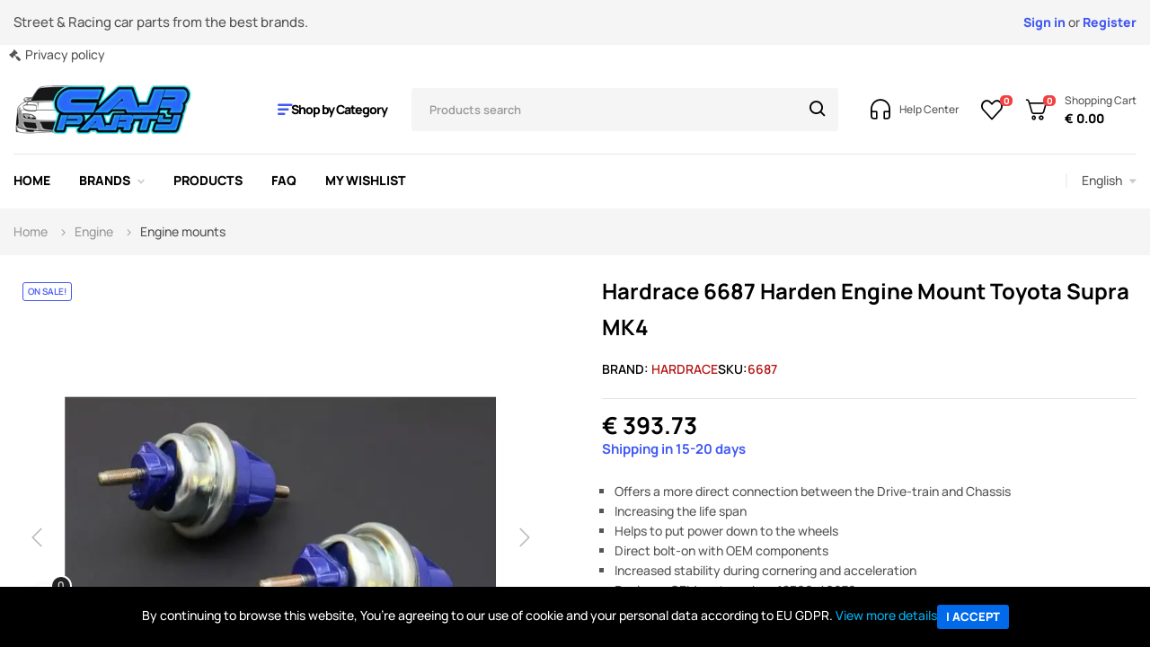

--- FILE ---
content_type: text/html; charset=utf-8
request_url: https://www.carparty.it/en/engine-mounts/6687-hardrace-kit-supporti-motore-rinforzati-toyota-supra-mk4
body_size: 25072
content:
<!doctype html><html lang="en-US" class="default" ><head><meta charset="utf-8"><meta http-equiv="x-ua-compatible" content="ie=edge"><title>Hardrace 6687 Harden Engine Mount Toyota Supra MK4</title><meta name="description" content=" Offers a more direct connection between the Drive-train and Chassis Increasing the life span Helps to put power down to the wheels Direct bolt-on with OEM components Increased stability during cornering and acceleration Replaces OEM part number:&nbsp;12360-46070 2 PCS/SET "><meta name="robots" content="index,index"><link rel="canonical" href="https://www.carparty.it/en/engine-mounts/6687-hardrace-kit-supporti-motore-rinforzati-toyota-supra-mk4"><link rel="alternate" href="https://www.carparty.it/supporti-motore/6687-hardrace-kit-supporti-motore-rinforzati-toyota-supra-mk4" hreflang="it-it"><link rel="alternate" href="https://www.carparty.it/en/engine-mounts/6687-hardrace-kit-supporti-motore-rinforzati-toyota-supra-mk4" hreflang="en-us"> <script>document.addEventListener('DOMContentLoaded', function() {
        // Trova il link del selettore lingua per l'italiano
        var itAnchor = document.querySelector('.language-selector a.dropdown-item[data-iso-code="it"]');
        if (!itAnchor) return;
        try {
          // Ricostruisci l'URL aggiungendo id_lang=1
          var url = new URL(itAnchor.href, window.location.origin);
          url.searchParams.set('id_lang', '1'); // se il tuo id_lang IT NON � 1, cambialo qui
          itAnchor.href = url.toString();
        } catch (e) {
          // fallback semplice
          itAnchor.href = itAnchor.href.replace(/(\?.*)?$/, '?id_lang=1');
        }
      });</script> <script type="application/ld+json">{
    "@context": "https://schema.org",
    "@type": "Organization",
    "name" : "Carparty",
    "url" : "https://www.carparty.it/en/"
         ,"logo": {
        "@type": "ImageObject",
        "url":"https://www.carparty.it/img/logo-1757765495.jpg"
      }
      }</script> <script type="application/ld+json">{
    "@context": "https://schema.org",
    "@type": "WebPage",
    "isPartOf": {
      "@type": "WebSite",
      "url":  "https://www.carparty.it/en/",
      "name": "Carparty"
    },
    "name": "Hardrace 6687 Harden Engine Mount Toyota Supra MK4",
    "url":  "https://www.carparty.it/en/engine-mounts/6687-hardrace-kit-supporti-motore-rinforzati-toyota-supra-mk4"
  }</script> <script type="application/ld+json">{
      "@context": "https://schema.org",
      "@type": "BreadcrumbList",
      "itemListElement": [
                  {
            "@type": "ListItem",
            "position": 1,
            "name": "Home",
            "item": "https://www.carparty.it/en/"
          },                  {
            "@type": "ListItem",
            "position": 2,
            "name": "Engine",
            "item": "https://www.carparty.it/en/engine"
          },                  {
            "@type": "ListItem",
            "position": 3,
            "name": "Engine mounts",
            "item": "https://www.carparty.it/en/engine-mounts"
          },                  {
            "@type": "ListItem",
            "position": 4,
            "name": "Hardrace 6687 Harden Engine Mount Toyota Supra MK4",
            "item": "https://www.carparty.it/en/engine-mounts/6687-hardrace-kit-supporti-motore-rinforzati-toyota-supra-mk4"
          }              ]
    }</script> <script type="application/ld+json">{
    "@context": "https://schema.org/",
    "@type": "Product",
    "name": "Hardrace 6687 Harden Engine Mount Toyota Supra MK4",
    "description": " Offers a more direct connection between the Drive-train and Chassis Increasing the life span Helps to put power down to the wheels Direct bolt-on with OEM components Increased stability during cornering and acceleration Replaces OEM part number:&nbsp;12360-46070 2 PCS/SET ",
    "category": "Engine mounts",
    "image" :"https://www.carparty.it/556-home_default/6687-hardrace-kit-supporti-motore-rinforzati-toyota-supra-mk4.jpg",    "sku": "6687",
    "mpn": "6687"
        ,
    "brand": {
      "@type": "Brand",
      "name": "Hardrace"
    }
            ,
    "weight": {
        "@context": "https://schema.org",
        "@type": "QuantitativeValue",
        "value": "2.000000",
        "unitCode": "kg"
    }
        ,
    "offers": {
      "@type": "Offer",
      "priceCurrency": "EUR",
      "name": "Hardrace 6687 Harden Engine Mount Toyota Supra MK4",
      "price": "393.73",
      "url": "https://www.carparty.it/en/engine-mounts/6687-hardrace-kit-supporti-motore-rinforzati-toyota-supra-mk4",
      "priceValidUntil": "2026-02-06",
              "image": ["https://www.carparty.it/556-large_default/6687-hardrace-kit-supporti-motore-rinforzati-toyota-supra-mk4.jpg","https://www.carparty.it/555-large_default/6687-hardrace-kit-supporti-motore-rinforzati-toyota-supra-mk4.jpg"],
            "sku": "6687",
      "mpn": "6687",
                        "availability": "https://schema.org/BackOrder",
      "seller": {
        "@type": "Organization",
        "name": "Carparty"
      }
    }
      }</script> <meta property="og:title" content="Hardrace 6687 Harden Engine Mount Toyota Supra MK4" /><meta property="og:description" content=" Offers a more direct connection between the Drive-train and Chassis Increasing the life span Helps to put power down to the wheels Direct bolt-on with OEM components Increased stability during cornering and acceleration Replaces OEM part number:&nbsp;12360-46070 2 PCS/SET " /><meta property="og:url" content="https://www.carparty.it/en/engine-mounts/6687-hardrace-kit-supporti-motore-rinforzati-toyota-supra-mk4" /><meta property="og:site_name" content="Carparty" /><link rel="preload" as="image" href="https://www.carparty.it/556-large_default/6687-hardrace-kit-supporti-motore-rinforzati-toyota-supra-mk4.jpg" fetchpriority="high"><meta name="viewport" content="width=device-width, initial-scale=1"><link rel="icon" type="image/vnd.microsoft.icon" href="https://www.carparty.it/img/favicon.ico?1757765569"><link rel="shortcut icon" type="image/x-icon" href="https://www.carparty.it/img/favicon.ico?1757765569"><link rel="stylesheet" href="/modules/ps_checkout/views/css/payments.css?version=4.3.3" type="text/css" media="all"><link rel="stylesheet" href="https://www.carparty.it/themes/at_autozpro/assets/cache/theme-88e8ba356.css" type="text/css" media="all"><link rel="preconnect" href="https://fonts.googleapis.com" crossorigin><link rel="preconnect" href="https://fonts.gstatic.com" crossorigin><link rel="preload" as="style" href="https://fonts.googleapis.com/css?family=Abril+Fatface|Actor|Aldrich&display=swap"><link rel="stylesheet" href="https://fonts.googleapis.com/css?family=Abril+Fatface|Actor|Aldrich&display=swap" media="print" onload="this.media='all'"> <noscript><link rel="stylesheet" href="https://fonts.googleapis.com/css?family=Abril+Fatface|Actor|Aldrich&display=swap"> </noscript> <script type="text/javascript">var LEO_COOKIE_THEME = "AUTOZPRO_PANEL_CONFIG";
        var add_cart_error = "An error occurred while processing your request. Please try again";
        var ajaxsearch = "1";
        var always_load_content = false;
        var appagebuilderToken = "2833c8a7def146e2941ec2a49126d20f";
        var buttoncompare_title_add = "Add to Compare";
        var buttoncompare_title_remove = "Remove from Compare";
        var buttonwishlist_title_add = "Add to Wishlist";
        var buttonwishlist_title_remove = "Remove from WishList";
        var cancel_rating_txt = "Cancel Rating";
        var comparator_max_item = 3;
        var compared_products = [];
        var disable_review_form_txt = "Not exists a criterion to review for this product or this language";
        var enable_dropdown_defaultcart = 1;
        var enable_flycart_effect = 1;
        var enable_notification = 0;
        var etsSeoFo = {"currentController":"product","conf":{"removeId":true}};
        var height_cart_item = "115";
        var isLogged = false;
        var klarnapayment = {"interoperability":{"locale":"en-IT","environment":"production","clientId":"shop@carparty.it"},"interoperabilityUrl":"https:\/\/www.carparty.it\/en\/module\/klarnapayment\/interoperability"};
        var leo_push = 0;
        var leo_search_url = "https:\/\/www.carparty.it\/en\/module\/leoproductsearch\/productsearch";
        var leo_token = "2833c8a7def146e2941ec2a49126d20f";
        var leoproductsearch_static_token = "2833c8a7def146e2941ec2a49126d20f";
        var leoproductsearch_token = "5270b65101f7eb03fc938a618cd25824";
        var lf_is_gen_rtl = false;
        var lps_show_product_img = "1";
        var lps_show_product_price = true;
        var lql_ajax_url = "https:\/\/www.carparty.it\/en\/module\/leoquicklogin\/leocustomer";
        var lql_is_gen_rtl = false;
        var lql_module_dir = "\/modules\/leoquicklogin\/";
        var lql_myaccount_url = "https:\/\/www.carparty.it\/en\/my-account";
        var lql_redirect = "";
        var minChars = "2";
        var number_cartitem_display = 3;
        var numpro_display = "100";
        var prestashop = {"cart":{"products":[],"totals":{"total":{"type":"total","label":"Total","amount":0,"value":"\u20ac\u00a00.00"},"total_including_tax":{"type":"total","label":"Total (tax incl.)","amount":0,"value":"\u20ac\u00a00.00"},"total_excluding_tax":{"type":"total","label":"Total (tax excl.)","amount":0,"value":"\u20ac\u00a00.00"}},"subtotals":{"products":{"type":"products","label":"Subtotal","amount":0,"value":"\u20ac\u00a00.00"},"discounts":null,"shipping":{"type":"shipping","label":"Shipping","amount":0,"value":""},"tax":null},"products_count":0,"summary_string":"0 items","vouchers":{"allowed":1,"added":[]},"discounts":[],"minimalPurchase":0,"minimalPurchaseRequired":""},"currency":{"id":1,"name":"Euro","iso_code":"EUR","iso_code_num":"978","sign":"\u20ac"},"customer":{"lastname":null,"firstname":null,"email":null,"birthday":null,"newsletter":null,"newsletter_date_add":null,"optin":null,"website":null,"company":null,"siret":null,"ape":null,"is_logged":false,"gender":{"type":null,"name":null},"addresses":[]},"country":{"id_zone":9,"id_currency":0,"call_prefix":39,"iso_code":"IT","active":"1","contains_states":"1","need_identification_number":"0","need_zip_code":"1","zip_code_format":"NNNNN","display_tax_label":"0","name":"Italia","id":10},"language":{"name":"English (English)","iso_code":"en","locale":"en-US","language_code":"en-us","active":"1","is_rtl":"0","date_format_lite":"m\/d\/Y","date_format_full":"m\/d\/Y H:i:s","id":2},"page":{"title":"","canonical":"https:\/\/www.carparty.it\/en\/engine-mounts\/6687-hardrace-kit-supporti-motore-rinforzati-toyota-supra-mk4","meta":{"title":"Hardrace 6687 Harden Engine Mount Toyota Supra MK4","description":"\nOffers a more direct connection between the Drive-train and Chassis\nIncreasing the life span\nHelps to put power down to the wheels\nDirect bolt-on with OEM components\nIncreased stability during cornering and acceleration\nReplaces OEM part number:\u00a012360-46070\n2 PCS\/SET\n","robots":"index"},"page_name":"product","body_classes":{"lang-en":true,"lang-rtl":false,"country-IT":true,"currency-EUR":true,"layout-full-width":true,"page-product":true,"tax-display-disabled":true,"page-customer-account":false,"product-id-124":true,"product-Hardrace 6687 Harden Engine Mount Toyota Supra MK4":true,"product-id-category-40":true,"product-id-manufacturer-8":true,"product-id-supplier-0":true,"product-on-sale":true,"product-available-for-order":true},"admin_notifications":[],"password-policy":{"feedbacks":{"0":"Very weak","1":"Weak","2":"Average","3":"Strong","4":"Very strong","Straight rows of keys are easy to guess":"Straight rows of keys are easy to guess","Short keyboard patterns are easy to guess":"Short keyboard patterns are easy to guess","Use a longer keyboard pattern with more turns":"Use a longer keyboard pattern with more turns","Repeats like \"aaa\" are easy to guess":"Repeats like \"aaa\" are easy to guess","Repeats like \"abcabcabc\" are only slightly harder to guess than \"abc\"":"Repeats like \"abcabcabc\" are only slightly harder to guess than \"abc\"","Sequences like abc or 6543 are easy to guess":"Sequences like \"abc\" or \"6543\" are easy to guess.","Recent years are easy to guess":"Recent years are easy to guess","Dates are often easy to guess":"Dates are often easy to guess","This is a top-10 common password":"This is a top-10 common password","This is a top-100 common password":"This is a top-100 common password","This is a very common password":"This is a very common password","This is similar to a commonly used password":"This is similar to a commonly used password","A word by itself is easy to guess":"A word by itself is easy to guess","Names and surnames by themselves are easy to guess":"Names and surnames by themselves are easy to guess","Common names and surnames are easy to guess":"Common names and surnames are easy to guess","Use a few words, avoid common phrases":"Use a few words, avoid common phrases","No need for symbols, digits, or uppercase letters":"No need for symbols, digits, or uppercase letters","Avoid repeated words and characters":"Avoid repeated words and characters","Avoid sequences":"Avoid sequences","Avoid recent years":"Avoid recent years","Avoid years that are associated with you":"Avoid years that are associated with you","Avoid dates and years that are associated with you":"Avoid dates and years that are associated with you","Capitalization doesn't help very much":"Capitalization doesn't help very much","All-uppercase is almost as easy to guess as all-lowercase":"All-uppercase is almost as easy to guess as all-lowercase","Reversed words aren't much harder to guess":"Reversed words aren't much harder to guess","Predictable substitutions like '@' instead of 'a' don't help very much":"Predictable substitutions like \"@\" instead of \"a\" don't help very much.","Add another word or two. Uncommon words are better.":"Add another word or two. Uncommon words are better."}}},"shop":{"name":"Carparty","logo":"https:\/\/www.carparty.it\/img\/logo-1757765495.jpg","stores_icon":"https:\/\/www.carparty.it\/img\/logo_stores.png","favicon":"https:\/\/www.carparty.it\/img\/favicon.ico"},"core_js_public_path":"\/themes\/","urls":{"base_url":"https:\/\/www.carparty.it\/","current_url":"https:\/\/www.carparty.it\/en\/engine-mounts\/6687-hardrace-kit-supporti-motore-rinforzati-toyota-supra-mk4","shop_domain_url":"https:\/\/www.carparty.it","img_ps_url":"https:\/\/www.carparty.it\/img\/","img_cat_url":"https:\/\/www.carparty.it\/img\/c\/","img_lang_url":"https:\/\/www.carparty.it\/img\/l\/","img_prod_url":"https:\/\/www.carparty.it\/img\/p\/","img_manu_url":"https:\/\/www.carparty.it\/img\/m\/","img_sup_url":"https:\/\/www.carparty.it\/img\/su\/","img_ship_url":"https:\/\/www.carparty.it\/img\/s\/","img_store_url":"https:\/\/www.carparty.it\/img\/st\/","img_col_url":"https:\/\/www.carparty.it\/img\/co\/","img_url":"https:\/\/www.carparty.it\/themes\/at_autozpro\/assets\/img\/","css_url":"https:\/\/www.carparty.it\/themes\/at_autozpro\/assets\/css\/","js_url":"https:\/\/www.carparty.it\/themes\/at_autozpro\/assets\/js\/","pic_url":"https:\/\/www.carparty.it\/upload\/","theme_assets":"https:\/\/www.carparty.it\/themes\/at_autozpro\/assets\/","theme_dir":"https:\/\/www.carparty.it\/themes\/at_autozpro\/","pages":{"address":"https:\/\/www.carparty.it\/en\/address","addresses":"https:\/\/www.carparty.it\/en\/addresses","authentication":"https:\/\/www.carparty.it\/en\/login","manufacturer":"https:\/\/www.carparty.it\/en\/brands","cart":"https:\/\/www.carparty.it\/en\/cart","category":"https:\/\/www.carparty.it\/en\/?controller=category","cms":"https:\/\/www.carparty.it\/en\/?controller=cms","contact":"https:\/\/www.carparty.it\/en\/contact-us","discount":"https:\/\/www.carparty.it\/en\/discount","guest_tracking":"https:\/\/www.carparty.it\/en\/guest-tracking","history":"https:\/\/www.carparty.it\/en\/order-history","identity":"https:\/\/www.carparty.it\/en\/identity","index":"https:\/\/www.carparty.it\/en\/","my_account":"https:\/\/www.carparty.it\/en\/my-account","order_confirmation":"https:\/\/www.carparty.it\/en\/order-confirmation","order_detail":"https:\/\/www.carparty.it\/en\/?controller=order-detail","order_follow":"https:\/\/www.carparty.it\/en\/order-follow","order":"https:\/\/www.carparty.it\/en\/order","order_return":"https:\/\/www.carparty.it\/en\/?controller=order-return","order_slip":"https:\/\/www.carparty.it\/en\/credit-slip","pagenotfound":"https:\/\/www.carparty.it\/en\/page-not-found","password":"https:\/\/www.carparty.it\/en\/password-recovery","pdf_invoice":"https:\/\/www.carparty.it\/en\/?controller=pdf-invoice","pdf_order_return":"https:\/\/www.carparty.it\/en\/?controller=pdf-order-return","pdf_order_slip":"https:\/\/www.carparty.it\/en\/?controller=pdf-order-slip","prices_drop":"https:\/\/www.carparty.it\/en\/prices-drop","product":"https:\/\/www.carparty.it\/en\/?controller=product","registration":"https:\/\/www.carparty.it\/en\/?controller=registration","search":"https:\/\/www.carparty.it\/en\/search","sitemap":"https:\/\/www.carparty.it\/en\/Sitemap","stores":"https:\/\/www.carparty.it\/en\/stores","supplier":"https:\/\/www.carparty.it\/en\/supplier","new_products":"https:\/\/www.carparty.it\/en\/new-products","brands":"https:\/\/www.carparty.it\/en\/brands","register":"https:\/\/www.carparty.it\/en\/?controller=registration","order_login":"https:\/\/www.carparty.it\/en\/order?login=1"},"alternative_langs":{"it-it":"https:\/\/www.carparty.it\/supporti-motore\/6687-hardrace-kit-supporti-motore-rinforzati-toyota-supra-mk4","en-us":"https:\/\/www.carparty.it\/en\/engine-mounts\/6687-hardrace-kit-supporti-motore-rinforzati-toyota-supra-mk4"},"actions":{"logout":"https:\/\/www.carparty.it\/en\/?mylogout="},"no_picture_image":{"bySize":{"manu_default":{"url":"https:\/\/www.carparty.it\/img\/p\/en-default-manu_default.jpg","width":170,"height":90},"cart_default":{"url":"https:\/\/www.carparty.it\/img\/p\/en-default-cart_default.jpg","width":125,"height":125},"stores_default":{"url":"https:\/\/www.carparty.it\/img\/p\/en-default-stores_default.jpg","width":170,"height":115},"category_default":{"url":"https:\/\/www.carparty.it\/img\/p\/en-default-category_default.jpg","width":190,"height":160},"small_default":{"url":"https:\/\/www.carparty.it\/img\/p\/en-default-small_default.jpg","width":214,"height":214},"home_default":{"url":"https:\/\/www.carparty.it\/img\/p\/en-default-home_default.jpg","width":300,"height":300},"medium_default":{"url":"https:\/\/www.carparty.it\/img\/p\/en-default-medium_default.jpg","width":320,"height":320},"large_default":{"url":"https:\/\/www.carparty.it\/img\/p\/en-default-large_default.jpg","width":915,"height":915}},"small":{"url":"https:\/\/www.carparty.it\/img\/p\/en-default-manu_default.jpg","width":170,"height":90},"medium":{"url":"https:\/\/www.carparty.it\/img\/p\/en-default-small_default.jpg","width":214,"height":214},"large":{"url":"https:\/\/www.carparty.it\/img\/p\/en-default-large_default.jpg","width":915,"height":915},"legend":""}},"configuration":{"display_taxes_label":"0","display_prices_tax_incl":true,"is_catalog":false,"show_prices":true,"opt_in":{"partner":false},"quantity_discount":{"type":"price","label":"Unit price"},"voucher_enabled":1,"return_enabled":1},"field_required":[],"breadcrumb":{"links":[{"title":"Home","url":"https:\/\/www.carparty.it\/en\/"},{"title":"Engine","url":"https:\/\/www.carparty.it\/en\/engine"},{"title":"Engine mounts","url":"https:\/\/www.carparty.it\/en\/engine-mounts"},{"title":"Hardrace 6687 Harden Engine Mount Toyota Supra MK4","url":"https:\/\/www.carparty.it\/en\/engine-mounts\/6687-hardrace-kit-supporti-motore-rinforzati-toyota-supra-mk4"}],"count":4},"link":{"protocol_link":"https:\/\/","protocol_content":"https:\/\/"},"time":1769109531,"static_token":"2833c8a7def146e2941ec2a49126d20f","token":"5270b65101f7eb03fc938a618cd25824","debug":false};
        var productcompare_add = "The product has been added to list compare";
        var productcompare_add_error = "An error occurred while adding. Please try again";
        var productcompare_max_item = "You cannot add more than 3 product(s) to the product comparison";
        var productcompare_remove = "The product was successfully removed from list compare";
        var productcompare_remove_error = "An error occurred while removing. Please try again";
        var productcompare_url = "https:\/\/www.carparty.it\/en\/module\/leofeature\/productscompare";
        var productcompare_viewlistcompare = "View list compare";
        var ps_checkout3dsEnabled = true;
        var ps_checkoutApplePayUrl = "https:\/\/www.carparty.it\/en\/module\/ps_checkout\/applepay";
        var ps_checkoutAutoRenderDisabled = false;
        var ps_checkoutCancelUrl = "https:\/\/www.carparty.it\/en\/module\/ps_checkout\/cancel";
        var ps_checkoutCardBrands = ["MASTERCARD","VISA","AMEX"];
        var ps_checkoutCardFundingSourceImg = "\/modules\/ps_checkout\/views\/img\/payment-cards.png";
        var ps_checkoutCardLogos = {"AMEX":"\/modules\/ps_checkout\/views\/img\/amex.svg","CB_NATIONALE":"\/modules\/ps_checkout\/views\/img\/cb.svg","DINERS":"\/modules\/ps_checkout\/views\/img\/diners.svg","DISCOVER":"\/modules\/ps_checkout\/views\/img\/discover.svg","JCB":"\/modules\/ps_checkout\/views\/img\/jcb.svg","MAESTRO":"\/modules\/ps_checkout\/views\/img\/maestro.svg","MASTERCARD":"\/modules\/ps_checkout\/views\/img\/mastercard.svg","UNIONPAY":"\/modules\/ps_checkout\/views\/img\/unionpay.svg","VISA":"\/modules\/ps_checkout\/views\/img\/visa.svg"};
        var ps_checkoutCartProductCount = 0;
        var ps_checkoutCheckUrl = "https:\/\/www.carparty.it\/en\/module\/ps_checkout\/check";
        var ps_checkoutCheckoutTranslations = {"checkout.go.back.link.title":"Go back to the Checkout","checkout.go.back.label":"Checkout","checkout.card.payment":"Card payment","checkout.page.heading":"Order summary","checkout.cart.empty":"Your shopping cart is empty.","checkout.page.subheading.card":"Card","checkout.page.subheading.paypal":"PayPal","checkout.payment.by.card":"You have chosen to pay by Card.","checkout.payment.by.paypal":"You have chosen to pay by PayPal.","checkout.order.summary":"Here is a short summary of your order:","checkout.order.amount.total":"The total amount of your order comes to","checkout.order.included.tax":"(tax incl.)","checkout.order.confirm.label":"Please confirm your order by clicking &quot;I confirm my order&quot;.","paypal.hosted-fields.label.card-name":"Card holder name","paypal.hosted-fields.placeholder.card-name":"Card holder name","paypal.hosted-fields.label.card-number":"Card number","paypal.hosted-fields.placeholder.card-number":"Card number","paypal.hosted-fields.label.expiration-date":"Expiry date","paypal.hosted-fields.placeholder.expiration-date":"MM\/YY","paypal.hosted-fields.label.cvv":"CVC","paypal.hosted-fields.placeholder.cvv":"XXX","payment-method-logos.title":"100% secure payments","express-button.cart.separator":"or","express-button.checkout.express-checkout":"Express Checkout","error.paypal-sdk":"No PayPal Javascript SDK Instance","error.google-pay-sdk":"No Google Pay Javascript SDK Instance","error.google-pay.transaction-info":"An error occurred fetching Google Pay transaction info","error.apple-pay-sdk":"No Apple Pay Javascript SDK Instance","error.apple-pay.payment-request":"An error occurred fetching Apple Pay payment request","checkout.payment.others.link.label":"Other payment methods","checkout.payment.others.confirm.button.label":"I confirm my order","checkout.form.error.label":"There was an error during the payment. Please try again or contact the support.","loader-component.label.header":"Thanks for your purchase!","loader-component.label.body":"Please wait, we are processing your payment","loader-component.label.body.longer":"This is taking longer than expected. Please wait...","error.paypal-sdk.contingency.cancel":"Card holder authentication canceled, please choose another payment method or try again.","error.paypal-sdk.contingency.error":"An error occurred on card holder authentication, please choose another payment method or try again.","error.paypal-sdk.contingency.failure":"Card holder authentication failed, please choose another payment method or try again.","error.paypal-sdk.contingency.unknown":"Card holder authentication cannot be checked, please choose another payment method or try again.","ok":"Ok","cancel":"Cancel","checkout.payment.token.delete.modal.header":"Delete this payment method?","checkout.payment.token.delete.modal.content":"The following payment method will be deleted from your account:","checkout.payment.token.delete.modal.confirm-button":"Delete payment method","checkout.payment.loader.processing-request":"Please wait, we are processing your request","APPLE_PAY_MERCHANT_SESSION_VALIDATION_ERROR":"We\u2019re unable to process your Apple Pay payment at the moment. This could be due to an issue verifying the payment setup for this website. Please try again later or choose a different payment method.","APPROVE_APPLE_PAY_VALIDATION_ERROR":"We encountered an issue while processing your Apple Pay payment. Please verify your order details and try again, or use a different payment method."};
        var ps_checkoutCheckoutUrl = "https:\/\/www.carparty.it\/en\/order";
        var ps_checkoutConfirmUrl = "https:\/\/www.carparty.it\/en\/order-confirmation";
        var ps_checkoutCreateUrl = "https:\/\/www.carparty.it\/en\/module\/ps_checkout\/create";
        var ps_checkoutCspNonce = "";
        var ps_checkoutCustomMarks = {"google_pay":"\/modules\/ps_checkout\/views\/img\/google_pay.svg","apple_pay":"\/modules\/ps_checkout\/views\/img\/apple_pay.svg"};
        var ps_checkoutExpressCheckoutCartEnabled = false;
        var ps_checkoutExpressCheckoutOrderEnabled = false;
        var ps_checkoutExpressCheckoutProductEnabled = false;
        var ps_checkoutExpressCheckoutSelected = false;
        var ps_checkoutExpressCheckoutUrl = "https:\/\/www.carparty.it\/en\/module\/ps_checkout\/ExpressCheckout";
        var ps_checkoutFundingSource = "paypal";
        var ps_checkoutFundingSourcesSorted = ["card","paypal","paylater","google_pay","giropay","apple_pay"];
        var ps_checkoutGooglePayUrl = "https:\/\/www.carparty.it\/en\/module\/ps_checkout\/googlepay";
        var ps_checkoutHostedFieldsContingencies = "SCA_WHEN_REQUIRED";
        var ps_checkoutHostedFieldsEnabled = true;
        var ps_checkoutHostedFieldsSelected = false;
        var ps_checkoutIconsPath = "\/modules\/ps_checkout\/views\/img\/icons\/";
        var ps_checkoutLanguageIsoCode = "en";
        var ps_checkoutLoaderImage = "\/modules\/ps_checkout\/views\/img\/loader.svg";
        var ps_checkoutPartnerAttributionId = "PrestaShop_Cart_PSXO_PSDownload";
        var ps_checkoutPayLaterCartPageButtonEnabled = false;
        var ps_checkoutPayLaterCategoryPageBannerEnabled = false;
        var ps_checkoutPayLaterHomePageBannerEnabled = false;
        var ps_checkoutPayLaterOrderPageBannerEnabled = false;
        var ps_checkoutPayLaterOrderPageButtonEnabled = false;
        var ps_checkoutPayLaterOrderPageMessageEnabled = false;
        var ps_checkoutPayLaterProductPageBannerEnabled = false;
        var ps_checkoutPayLaterProductPageButtonEnabled = false;
        var ps_checkoutPayLaterProductPageMessageEnabled = false;
        var ps_checkoutPayPalButtonConfiguration = {"shape":"pill","label":"pay","color":"gold"};
        var ps_checkoutPayPalEnvironment = "LIVE";
        var ps_checkoutPayPalOrderId = "";
        var ps_checkoutPayPalSdkConfig = {"clientId":"AXjYFXWyb4xJCErTUDiFkzL0Ulnn-bMm4fal4G-1nQXQ1ZQxp06fOuE7naKUXGkq2TZpYSiI9xXbs4eo","merchantId":"BK3QATGHBN24S","currency":"EUR","intent":"capture","commit":"false","vault":"false","integrationDate":"2024-04-01","dataPartnerAttributionId":"PrestaShop_Cart_PSXO_PSDownload","dataCspNonce":"","dataEnable3ds":"true","disableFunding":"bancontact,blik,eps,ideal,mybank,p24","enableFunding":"paylater","components":"marks,funding-eligibility,googlepay,applepay"};
        var ps_checkoutPayWithTranslations = {"card":"Pay by card","paypal":"Pay with a PayPal account","paylater":"Pay in installments with PayPal Pay Later","google_pay":"Pay with Google Pay","giropay":"Pay with Giropay","apple_pay":"Pay with Apple Pay"};
        var ps_checkoutPaymentMethodLogosTitleImg = "\/modules\/ps_checkout\/views\/img\/lock_checkout.svg";
        var ps_checkoutPaymentUrl = "https:\/\/www.carparty.it\/en\/module\/ps_checkout\/payment";
        var ps_checkoutRenderPaymentMethodLogos = true;
        var ps_checkoutValidateUrl = "https:\/\/www.carparty.it\/en\/module\/ps_checkout\/validate";
        var ps_checkoutVaultUrl = "https:\/\/www.carparty.it\/en\/module\/ps_checkout\/vault";
        var ps_checkoutVersion = "4.3.3";
        var psemailsubscription_subscription = "https:\/\/www.carparty.it\/en\/module\/ps_emailsubscription\/subscription";
        var psr_icon_color = "#000000";
        var review_error = "An error occurred while processing your request. Please try again";
        var sh_popup = "1";
        var show_popup = 1;
        var ssIsCeInstalled = false;
        var ss_link_image_webp = "https:\/\/www.carparty.it\/modules\/ets_superspeed\/views\/img\/en.webp";
        var text_no_product = "Don't have products";
        var text_results_count = "results";
        var type_dropdown_defaultcart = "dropdown";
        var type_flycart_effect = "fade";
        var url_leoproductattribute = "https:\/\/www.carparty.it\/en\/module\/leofeature\/LeoProductAttribute";
        var width_cart_item = "265";
        var wishlist_add = "The product was successfully added to your wishlist";
        var wishlist_cancel_txt = "Cancel";
        var wishlist_confirm_del_txt = "Delete selected item?";
        var wishlist_del_default_txt = "Cannot delete default wishlist";
        var wishlist_email_txt = "Email";
        var wishlist_loggin_required = "You must be logged in to manage your wishlist";
        var wishlist_ok_txt = "Ok";
        var wishlist_quantity_required = "You must enter a quantity";
        var wishlist_remove = "The product was successfully removed from your wishlist";
        var wishlist_reset_txt = "Reset";
        var wishlist_send_txt = "Send";
        var wishlist_send_wishlist_txt = "Send wishlist";
        var wishlist_url = "https:\/\/www.carparty.it\/en\/module\/leofeature\/mywishlist";
        var wishlist_viewwishlist = "View your wishlist";</script> <script type="text/javascript">var choosefile_text = "Choose file";
	var turnoff_popup_text = "Do not show this popup again";
	
	var size_item_quickview = 82;
	var style_scroll_quickview = 'vertical';
	
	var size_item_page = 113;
	var style_scroll_page = 'horizontal';
	
	var size_item_quickview_attr = 101;	
	var style_scroll_quickview_attr = 'vertical';
	
	var size_item_popup = 160;
	var style_scroll_popup = 'vertical';</script> <script type="text/javascript">var sp_link_base ='https://www.carparty.it';</script> <style></style> <script type="text/javascript">function renderDataAjax(jsonData)
{
    for (var key in jsonData) {
	    if(key=='java_script')
        {
            $('body').append(jsonData[key]);
        }
        else
            if($('#ets_speed_dy_'+key).length)
            {
                if($('#ets_speed_dy_'+key+' #layer_cart').length)
                {
                    $('#ets_speed_dy_'+key).before($('#ets_speed_dy_'+key+' #layer_cart').clone());
                    $('#ets_speed_dy_'+key+' #layer_cart').remove();
                    $('#layer_cart').before('<div class="layer_cart_overlay"></div>');
                }
                $('.ets_speed_dynamic_hook[id="ets_speed_dy_'+key+'"]').replaceWith(jsonData[key]);
            }
              
    }
    if($('#header .shopping_cart').length && $('#header .cart_block').length)
    {
        var shopping_cart = new HoverWatcher('#header .shopping_cart');
        var cart_block = new HoverWatcher('#header .cart_block');
        $("#header .shopping_cart a:first").hover(
    		function(){
    			if (ajaxCart.nb_total_products > 0 || parseInt($('.ajax_cart_quantity').html()) > 0)
    				$("#header .cart_block").stop(true, true).slideDown(450);
    		},
    		function(){
    			setTimeout(function(){
    				if (!shopping_cart.isHoveringOver() && !cart_block.isHoveringOver())
    					$("#header .cart_block").stop(true, true).slideUp(450);
    			}, 200);
    		}
    	);
    }
    if(typeof jsonData.custom_js!== undefined && jsonData.custom_js)
        $('head').append('<script src="'+sp_link_base+'/modules/ets_superspeed/views/js/script_custom.js">');
}</script> <style>.layered_filter_ul .radio,.layered_filter_ul .checkbox {
    display: inline-block;
}
.ets_speed_dynamic_hook .cart-products-count{
    display:none!important;
}
.ets_speed_dynamic_hook .ajax_cart_quantity ,.ets_speed_dynamic_hook .ajax_cart_product_txt,.ets_speed_dynamic_hook .ajax_cart_product_txt_s{
    display:none!important;
}
.ets_speed_dynamic_hook .shopping_cart > a:first-child:after {
    display:none!important;
}</style> <script>(function(w,d,s,l,i){w[l]=w[l]||[];w[l].push({'gtm.start':
    new Date().getTime(),event:'gtm.js'});var f=d.getElementsByTagName(s)[0],
    j=d.createElement(s),dl=l!='dataLayer'?'&l='+l:'';j.async=true;j.src=
    'https://www.googletagmanager.com/gtm.js?id='+i+dl;f.parentNode.insertBefore(j,f);
    })(window,document,'script','dataLayer','GTM-KS2DHH5');</script>  <script type="text/javascript">var FancyboxI18nClose = "Close";
	var FancyboxI18nNext = "Next";
	var FancyboxI18nPrev = "Previous";
	var current_link = "http://www.carparty.it/en/";		
	var currentURL = window.location;
	currentURL = String(currentURL);
	currentURL = currentURL.replace("https://","").replace("http://","").replace("www.","").replace( /#\w*/, "" );
	current_link = current_link.replace("https://","").replace("http://","").replace("www.","");
	var text_warning_select_txt = "Please select One to remove?";
	var text_confirm_remove_txt = "Are you sure to remove footer row?";
	var close_bt_txt = "Close";
	var list_menu = [];
	var list_menu_tmp = {};
	var list_tab = [];
	var isHomeMenu = 0;</script><script
        defer
        data-environment='production'
        src='https://js.klarna.com/web-sdk/v1/klarna.js'
        data-client-instance-name="klarnapaymentsdkscript"
></script>  <script type="text/javascript">var link_accept = 'https://www.carparty.it/en/module/ets_gdpr/gdpr';
var declineUrl = '';
var productLink = 'https://www.carparty.it/en/?controller=product';</script>  <script>/**
	 * List functions will run when document.ready()
	 */
	var ap_list_functions = [];
	/**
	 * List functions will run when window.load()
	 */
	var ap_list_functions_loaded = [];

	/**
	 * List functions will run when document.ready() for theme
	 */

	var products_list_functions = [];</script> <script type='text/javascript'>var leoOption = {
		category_qty:1,
		product_list_image:0,
		product_one_img:1,
		productCdown: 1,
		productColor: 0,
		homeWidth: 300,
		homeheight: 300,
	}

	ap_list_functions.push(function(){
		if (typeof $.LeoCustomAjax !== "undefined" && $.isFunction($.LeoCustomAjax)) {
			var leoCustomAjax = new $.LeoCustomAjax();
			leoCustomAjax.processAjax();
		}
	});</script> <script async src="https://www.googletagmanager.com/gtag/js?id=G-H6Y4843TTH"></script> <script>window.dataLayer = window.dataLayer || [];
  function gtag(){dataLayer.push(arguments);}
  gtag('js', new Date());
  gtag(
    'config',
    'G-H6Y4843TTH',
    {
      'debug_mode':false
                      }
  );</script> <meta property="og:type" content="product"><meta property="og:image" content="https://www.carparty.it/556-large_default/6687-hardrace-kit-supporti-motore-rinforzati-toyota-supra-mk4.jpg"><meta property="product:pretax_price:amount" content="393.73"><meta property="product:pretax_price:currency" content="EUR"><meta property="product:price:amount" content="393.73"><meta property="product:price:currency" content="EUR"><meta property="product:weight:value" content="2.000000"><meta property="product:weight:units" content="kg"><meta property="og:type" content="product"><meta property="og:url" content="https://www.carparty.it/en/engine-mounts/6687-hardrace-kit-supporti-motore-rinforzati-toyota-supra-mk4"><meta property="og:title" content="Hardrace 6687 Harden Engine Mount Toyota Supra MK4"><meta property="og:site_name" content="Carparty"><meta property="og:description" content=" Offers a more direct connection between the Drive-train and Chassis Increasing the life span Helps to put power down to the wheels Direct bolt-on with OEM components Increased stability during cornering and acceleration Replaces OEM part number:&nbsp;12360-46070 2 PCS/SET "><meta property="og:image" content="https://www.carparty.it/556-large_default/6687-hardrace-kit-supporti-motore-rinforzati-toyota-supra-mk4.jpg"><meta property="product:pretax_price:amount" content="393.73"><meta property="product:pretax_price:currency" content="EUR"><meta property="product:price:amount" content="393.73"><meta property="product:price:currency" content="EUR"><meta property="product:weight:value" content="2.000000"><meta property="product:weight:units" content="kg"><meta name="twitter:title" content="Hardrace 6687 Harden Engine Mount Toyota Supra MK4"><meta name="twitter:description" content=" Offers a more direct connection between the Drive-train and Chassis Increasing the life span Helps to put power down to the wheels Direct bolt-on with OEM components Increased stability during cornering and acceleration Replaces OEM part number:&nbsp;12360-46070 2 PCS/SET "><meta name="twitter:image" content="https://www.carparty.it/556-large_default/6687-hardrace-kit-supporti-motore-rinforzati-toyota-supra-mk4.jpg"><meta name="twitter:card" content="summary_large_image"> <script type='application/ld+json' class='ets-seo-schema-graph--main'>{"@context":"https://schema.org","@graph":[{"@type":"WebSite","@id":"https://www.carparty.it/#website","url":"https://www.carparty.it/","name":"Carparty","potentialAction":{"@type":"SearchAction","target":"https://www.carparty.it/search?s={search_term_string}","query-input":"required name=search_term_string"}},{"@type":"Organization","@id":"https://www.carparty.it/#organization","name":"Carparty","url":"https://www.carparty.it/","sameAs":["https://www.facebook.com/carparty.it","https://www.instagram.com/carparty.it"],"logo":{"@type":"ImageObject","@id":"https://www.carparty.it/#logo","url":"https://www.carparty.it/img/social/175879407534680.jpg","caption":"Carparty"},"image":{"@id":"https://www.carparty.it/#logo"}},{"@type":"BreadcrumbList","@id":"https://www.carparty.it/#breadcrumb","itemListElement":[{"@type":"ListItem","position":1,"item":{"@type":"WebPage","name":"Home","@id":"https://www.carparty.it/en/","url":"https://www.carparty.it/en/"}},{"@type":"ListItem","position":2,"item":{"@type":"WebPage","name":"Engine mounts","@id":"https://www.carparty.it/en/engine-mounts","url":"https://www.carparty.it/en/engine-mounts"}},{"@type":"ListItem","position":3,"item":{"@type":"WebPage","name":"Hardrace 6687 Harden Engine Mount Toyota Supra MK4","@id":"https://www.carparty.it/en/engine-mounts/6687-hardrace-kit-supporti-motore-rinforzati-toyota-supra-mk4","url":"https://www.carparty.it/en/engine-mounts/6687-hardrace-kit-supporti-motore-rinforzati-toyota-supra-mk4"}}]}]}</script> </head><body id="product" class="lang-en country-it currency-eur layout-full-width page-product tax-display-disabled product-id-124 product-hardrace-6687-harden-engine-mount-toyota-supra-mk4 product-id-category-40 product-id-manufacturer-8 product-id-supplier-0 product-on-sale product-available-for-order fullwidth"><main id="page"> <header id="header"><div class="header-banner"><div class="container"><div class="inner"></div></div></div><nav class="header-nav"><div class="topnav"><div class="inner"><div class="wrapper" style="background: #F5F5F5 no-repeat" ><div class="container container-large"><div class="row box-top-nav ApRow has-bg bg-fullwidth-container" style="" ><div class="col-xl-6 col-lg-6 col-md-6 col-sm-6 col-xs-6 col-sp-6 box-top-left ApColumn " ><div class="block ApRawHtml"><p>Street & Racing car parts from the best brands.</p></div></div><div class="col-xl-6 col-lg-6 col-md-12 col-sm-12 col-xs-12 col-sp-12 box-top-right ApColumn " ><div class="userinfo-selector popup-over pull-right e-scale"><ul class="nav_title_info"><li> <a class="signin leo-quicklogin" data-enable-sociallogin="enable" data-type="popup" data-layout="login" href="javascript:void(0)" title="Log in to your customer account" rel="nofollow"> <span>Sign in</span> </a> <span class="or">or</span></li><li> <a class="register leo-quicklogin" data-enable-sociallogin="enable" data-type="popup" data-layout="register" href="javascript:void(0)" title="Register" rel="nofollow"> <span>&nbsp;Register</span> </a></li></ul><div class="hidden-xs-up my-account"> <a href="javascript:void(0)" data-toggle="dropdown" class="popup-title" title="Account"> <i class="nova-user"></i> <span class="user_title">My Account</span> <i class="fa fa-angle-down"></i> </a><ul class="popup-content dropdown-menu user-info"><li> <a class="signin leo-quicklogin" data-enable-sociallogin="enable" data-type="popup" data-layout="login" href="javascript:void(0)" title="Log in to your customer account" rel="nofollow"> <i class="fa fa-unlock-alt"></i> <span>Sign in</span> </a></li><li> <a class="myacount dropdown-item" href="https://www.carparty.it/en/login?back=https%3A%2F%2Fwww.carparty.it%2Fen%2Fengine-mounts%2F6687-hardrace-kit-supporti-motore-rinforzati-toyota-supra-mk4" title="My account" rel="nofollow"> <i class="fa fa-user"></i> <span>My account</span> </a></li><li> <a class="checkout dropdown-item" href="//www.carparty.it/en/cart?action=show" title="Checkout" rel="nofollow"> <i class="fa fa-sign-out" aria-hidden="true"></i> <span>Checkout</span> </a></li><li> <a class="ap-btn-wishlist dropdown-item" href="//www.carparty.it/en/module/leofeature/mywishlist" title="Wishlist" rel="nofollow"> <i class="fa fa-heart-o"></i> <span>Wishlist</span> (<span class="ap-total-wishlist ap-total"></span>) </a></li><li> <a class="ap-btn-compare dropdown-item" href="//www.carparty.it/en/module/leofeature/productscompare" title="Compare" rel="nofollow"> <i class="fa fa-retweet"></i> <span>Compare</span> (<span class="ap-total-compare ap-total"></span>) </a></li></ul></div></div></div></div></div></div> <script>ap_list_functions.push(function(){
			$.stellar({horizontalScrolling:false}); 
		});</script> <div id="_desktop_policy_link"><div id="policy-link"> <a class="gdpr_viewmore" href="javascript:void(0)">Privacy policy</a></div></div></div></div><div class="bottomnav"><div class="inner"></div></div> </nav><div class="header-top"><div class="inner"><div class="wrapper" ><div class="container container-large"><div class="row ApRow has-bg bg-boxed" style="background: no-repeat;" data-bg_data=" no-repeat" ><div class="col-xl-12 col-lg-12 col-md-12 col-sm-12 col-xs-12 col-sp-12 box-bottom-nav ApColumn " ><div class="header_logo"><a href="https://www.carparty.it/"> <img class="logo img-fluid" src="https://www.carparty.it/img/logo-1757765495.jpg" alt="Carparty logo"> </a></div><div id="memgamenu-form_5167607739528409" class="ApMegamenu"><div data-megamenu-id="5167607739528409" class="leo-verticalmenu "><h4 class="title_block verticalmenu-button">Shop by Category</h4><div class="box-content block_content"><div class="verticalmenu" role="navigation"><ul class="nav navbar-nav megamenu vertical right"><li data-menu-type="category" class="nav-item parent dropdown aligned-left leo-1" > <a class="nav-link dropdown-toggle has-category" data-toggle="dropdown" href="https://www.carparty.it/en/engine" target="_self"> <span class="menu-title">Engine</span> </a> <b class="caret"></b><div class="dropdown-menu level1" ><div class="dropdown-menu-inner"><div class="row"><div class="col-sm-12 mega-col" data-colwidth="12" data-type="menu" ><div class="inner"><ul><li data-menu-type="category" class="nav-item leo-2" > <a class="nav-link" href="https://www.carparty.it/en/fuel-injection" target=""> <span class="menu-title">Fuel injection</span> </a></li><li data-menu-type="category" class="nav-item leo-2" > <a class="nav-link" href="https://www.carparty.it/en/turbo" target=""> <span class="menu-title">Turbo</span> </a></li><li data-menu-type="category" class="nav-item leo-2" > <a class="nav-link" href="https://www.carparty.it/en/engine-mounts" target=""> <span class="menu-title">Engine mounts</span> </a></li><li data-menu-type="category" class="nav-item leo-2" > <a class="nav-link" href="https://www.carparty.it/en/oil-filters" target=""> <span class="menu-title">Oil filters</span> </a></li></ul></div></div></div></div></div></li><li data-menu-type="category" class="nav-item parent dropdown aligned-left leo-1" > <a class="nav-link dropdown-toggle has-category" data-toggle="dropdown" href="https://www.carparty.it/en/exhaust" target="_self"> <span class="menu-title">Exhaust</span> </a> <b class="caret"></b><div class="dropdown-menu level1" ><div class="dropdown-menu-inner"><div class="row"><div class="col-sm-12 mega-col" data-colwidth="12" data-type="menu" ><div class="inner"><ul><li data-menu-type="category" class="nav-item leo-2" > <a class="nav-link" href="https://www.carparty.it/en/lambda-sensors" target="_self"> <span class="menu-title">Lambda sensors</span> </a></li><li data-menu-type="category" class="nav-item leo-2" > <a class="nav-link" href="https://www.carparty.it/en/lambda-probe-emulators" target=""> <span class="menu-title">Lambda probe emulators</span> </a></li></ul></div></div></div></div></div></li><li data-menu-type="category" class="nav-item parent dropdown aligned-left leo-1" > <a class="nav-link dropdown-toggle has-category" data-toggle="dropdown" href="https://www.carparty.it/en/drivetrain" target="_self"> <span class="menu-title">Drivetrain</span> </a> <b class="caret"></b><div class="dropdown-menu level1" ><div class="dropdown-menu-inner"><div class="row"><div class="col-sm-12 mega-col" data-colwidth="12" data-type="menu" ><div class="inner"><ul><li data-menu-type="category" class="nav-item leo-2" > <a class="nav-link" href="https://www.carparty.it/en/clutch-flywheel" target=""> <span class="menu-title">Clutch &amp; Flywheel</span> </a></li><li data-menu-type="category" class="nav-item leo-2" > <a class="nav-link" href="https://www.carparty.it/en/differential" target=""> <span class="menu-title">Differential</span> </a></li></ul></div></div></div></div></div></li><li data-menu-type="category" class="nav-item parent dropdown aligned-left leo-1" > <a class="nav-link dropdown-toggle has-category" data-toggle="dropdown" href="https://www.carparty.it/en/brake-systems" target="_self"> <span class="menu-title">Brake systems</span> </a> <b class="caret"></b><div class="dropdown-menu level1" ><div class="dropdown-menu-inner"><div class="row"><div class="col-sm-12 mega-col" data-colwidth="12" data-type="menu" ><div class="inner"><ul><li data-menu-type="category" class="nav-item leo-2" > <a class="nav-link" href="https://www.carparty.it/en/brake-discs" target=""> <span class="menu-title">Brake discs</span> </a></li><li data-menu-type="category" class="nav-item leo-2" > <a class="nav-link" href="https://www.carparty.it/en/brake-lines" target=""> <span class="menu-title">Brake lines</span> </a></li><li data-menu-type="category" class="nav-item leo-2" > <a class="nav-link" href="https://www.carparty.it/en/brake-pads" target="_self"> <span class="menu-title">Brake pads</span> </a></li></ul></div></div></div></div></div></li><li data-menu-type="category" class="nav-item parent dropdown aligned-left leo-1" > <a class="nav-link dropdown-toggle has-category" data-toggle="dropdown" href="https://www.carparty.it/en/suspension" target="_self"> <span class="menu-title">Suspension</span> </a> <b class="caret"></b><div class="dropdown-menu level1" ><div class="dropdown-menu-inner"><div class="row"><div class="col-sm-12 mega-col" data-colwidth="12" data-type="menu" ><div class="inner"><ul><li data-menu-type="category" class="nav-item leo-2" > <a class="nav-link" href="https://www.carparty.it/en/coilovers" target=""> <span class="menu-title">Coilovers</span> </a></li><li data-menu-type="category" class="nav-item leo-2" > <a class="nav-link" href="https://www.carparty.it/en/air-lift" target="_self"> <span class="menu-title">Air Lift</span> </a></li><li data-menu-type="category" class="nav-item leo-2" > <a class="nav-link" href="https://www.carparty.it/en/sway-bars" target=""> <span class="menu-title">Sway bars</span> </a></li><li data-menu-type="category" class="nav-item leo-2" > <a class="nav-link" href="https://www.carparty.it/en/bushings" target="_self"> <span class="menu-title">Bushings</span> </a></li><li data-menu-type="category" class="nav-item leo-2" > <a class="nav-link" href="https://www.carparty.it/en/ball-joints" target="_self"> <span class="menu-title">Ball joints</span> </a></li><li data-menu-type="category" class="nav-item leo-2" > <a class="nav-link" href="https://www.carparty.it/en/suspension-arms" target="_self"> <span class="menu-title">Suspension arms</span> </a></li><li data-menu-type="category" class="nav-item leo-2" > <a class="nav-link" href="https://www.carparty.it/en/steering-system" target="_self"> <span class="menu-title">Steering system</span> </a></li></ul></div></div></div></div></div></li><li data-menu-type="category" class="nav-item parent dropdown aligned-left leo-1" > <a class="nav-link dropdown-toggle has-category" data-toggle="dropdown" href="https://www.carparty.it/en/cooling" target="_self"> <span class="menu-title">Cooling</span> </a> <b class="caret"></b><div class="dropdown-menu level1" ><div class="dropdown-menu-inner"><div class="row"><div class="col-sm-12 mega-col" data-colwidth="12" data-type="menu" ><div class="inner"><ul><li data-menu-type="category" class="nav-item leo-2" > <a class="nav-link" href="https://www.carparty.it/en/radiators" target=""> <span class="menu-title">Radiators</span> </a></li><li data-menu-type="category" class="nav-item leo-2" > <a class="nav-link" href="https://www.carparty.it/en/intercooler" target=""> <span class="menu-title">Intercooler</span> </a></li><li data-menu-type="category" class="nav-item leo-2" > <a class="nav-link" href="https://www.carparty.it/en/thermal-insulation" target=""> <span class="menu-title">Thermal insulation</span> </a></li></ul></div></div></div></div></div></li><li data-menu-type="category" class="nav-item parent dropdown aligned-left leo-1" > <a class="nav-link dropdown-toggle has-category" data-toggle="dropdown" href="https://www.carparty.it/en/ecu-electronics" target="_self"> <span class="menu-title">ECU &amp; Electronics</span> </a> <b class="caret"></b><div class="dropdown-menu level1" ><div class="dropdown-menu-inner"><div class="row"><div class="col-sm-12 mega-col" data-colwidth="12" data-type="menu" ><div class="inner"><ul><li data-menu-type="category" class="nav-item leo-2" > <a class="nav-link" href="https://www.carparty.it/en/wideband-sensors" target=""> <span class="menu-title">Wideband &amp; sensors</span> </a></li></ul></div></div></div></div></div></li><li data-menu-type="category" class="nav-item parent dropdown aligned-left leo-1" > <a class="nav-link dropdown-toggle has-category" data-toggle="dropdown" href="https://www.carparty.it/en/fluids" target="_self"> <span class="menu-title">Fluids</span> </a> <b class="caret"></b><div class="dropdown-menu level1" ><div class="dropdown-menu-inner"><div class="row"><div class="col-sm-12 mega-col" data-colwidth="12" data-type="menu" ><div class="inner"><ul><li data-menu-type="category" class="nav-item leo-2" > <a class="nav-link" href="https://www.carparty.it/en/engine-oils" target=""> <span class="menu-title">Engine oils</span> </a></li><li data-menu-type="category" class="nav-item leo-2" > <a class="nav-link" href="https://www.carparty.it/en/transmission-fluids" target=""> <span class="menu-title">Transmission fluids</span> </a></li><li data-menu-type="category" class="nav-item leo-2" > <a class="nav-link" href="https://www.carparty.it/en/differential-fluids" target=""> <span class="menu-title">Differential fluids</span> </a></li><li data-menu-type="category" class="nav-item leo-2" > <a class="nav-link" href="https://www.carparty.it/en/additives" target=""> <span class="menu-title">Additives</span> </a></li><li data-menu-type="category" class="nav-item leo-2" > <a class="nav-link" href="https://www.carparty.it/en/brake-fluids" target=""> <span class="menu-title">Brake fluids</span> </a></li></ul></div></div></div></div></div></li><li data-menu-type="category" class="nav-item parent dropdown aligned-left leo-1" > <a class="nav-link dropdown-toggle has-category" data-toggle="dropdown" href="https://www.carparty.it/en/interior" target="_self"> <span class="menu-title">Interior</span> </a> <b class="caret"></b><div class="dropdown-menu level1" ><div class="dropdown-menu-inner"><div class="row"><div class="col-sm-12 mega-col" data-colwidth="12" data-type="menu" ><div class="inner"><ul><li data-menu-type="category" class="nav-item leo-2" > <a class="nav-link" href="https://www.carparty.it/en/steering-wheels-and-hubs" target="_self"> <span class="menu-title">Steering wheels</span> </a></li></ul></div></div></div></div></div></li><li data-menu-type="category" class="nav-item parent dropdown aligned-left leo-1" > <a class="nav-link dropdown-toggle has-category" data-toggle="dropdown" href="https://www.carparty.it/en/exterior" target="_self"> <span class="menu-title">Exterior</span> </a> <b class="caret"></b><div class="dropdown-menu level1" ><div class="dropdown-menu-inner"><div class="row"><div class="col-sm-12 mega-col" data-colwidth="12" data-type="menu" ><div class="inner"><ul><li data-menu-type="category" class="nav-item leo-2" > <a class="nav-link" href="https://www.carparty.it/en/car-detailing" target=""> <span class="menu-title">Car detailing</span> </a></li><li data-menu-type="category" class="nav-item leo-2" > <a class="nav-link" href="https://www.carparty.it/en/headlight-tint-film" target=""> <span class="menu-title">Headlight tint film</span> </a></li><li data-menu-type="category" class="nav-item leo-2" > <a class="nav-link" href="https://www.carparty.it/en/wrapping" target=""> <span class="menu-title">Wrapping</span> </a></li><li data-menu-type="category" class="nav-item leo-2" > <a class="nav-link" href="https://www.carparty.it/en/lighting" target=""> <span class="menu-title">Lighting</span> </a></li></ul></div></div></div></div></div></li></ul></div></div></div> <script type="text/javascript">// var type="vertical";	
			
			list_menu_tmp.id = '5167607739528409';			
			list_menu_tmp.type = 'vertical';
			list_menu_tmp.list_tab = list_tab;
			list_menu.push(list_menu_tmp);
			list_menu_tmp = {};
			list_tab = {};</script> </div><div id="leo_search_block_top" class="block exclusive"><p class="title_block">Search here...</p><form method="get" action="https://www.carparty.it/en/module/leoproductsearch/productsearch" id="leosearchtopbox" data-label-suggestion="Suggestion" data-search-for="Search for" data-in-category="in category" data-products-for="Products For" data-label-products="Products" data-view-all="View all"> <input type="hidden" name="leoproductsearch_static_token" value="2833c8a7def146e2941ec2a49126d20f"/><div class="block_content clearfix leoproductsearch-content"><div class="leoproductsearch-result"><div class="leoproductsearch-loading cssload-speeding-wheel"></div> <input class="search_query form-control grey" type="text" id="leo_search_query_top" name="search_query" data-content='[&quot;Products search&quot;]' value="" placeholder="Search"/><div class="ac_results lps_results"></div></div> <button type="submit" id="leo_search_top_button" class="btn btn-default button button-small"><span><i class="material-icons search">search</i></span></button></div></form></div> <script type="text/javascript">var blocksearch_type = 'top';</script> <div class="block ApRawHtml"><div><a class="headphone" href="mailto:shop@carparty.it"><span class="icon_at icon-headphone"></span> <span>Help Center</span></a></div></div><div class="header-button-wishlist"> <a class="ap-btn-wishlist" href="//www.carparty.it/en/module/leofeature/mywishlist" title="Wishlist" rel="nofollow"> <span class="icon_at icon-wishlist"></span> <span class="ap-total-wishlist ap-total"></span> </a></div><div id="_desktop_cart"><div class="blockcart cart-preview leo-blockcart show-leo-loading inactive" data-refresh-url="//www.carparty.it/en/module/ps_shoppingcart/ajax" ><div class="header"><div class="icon-cart"> <i class="fal fa-shopping-bag"></i> <span class="cart-products-count">0</span></div><div class="total-cart"> <span class="hidden-sm-down">Shopping Cart</span> <span class="value">€&nbsp;0.00</span></div></div></div></div></div></div></div></div> <script>ap_list_functions.push(function(){
			$.stellar({horizontalScrolling:false}); 
		});</script> <div class="wrapper" ><div class="container container-large"><div class="row box-top-menu ApRow has-bg bg-boxed" style="background: no-repeat;" data-bg_data=" no-repeat" ><div class="col-xl-12 col-lg-12 col-md-12 col-sm-12 col-xs-12 col-sp-12 ApColumn " ><div id="memgamenu-form_4340980751235383" class="ApMegamenu"> <nav data-megamenu-id="4340980751235383" class="leo-megamenu cavas_menu navbar navbar-default enable-canvas " role="navigation"><div class="navbar-header"> <button type="button" class="navbar-toggler hidden-xl-up" data-toggle="collapse" data-target=".megamenu-off-canvas-4340980751235383"> <span class="sr-only">Toggle navigation</span> &#9776; </button></div><div class="leo-top-menu collapse navbar-toggleable-lg megamenu-off-canvas megamenu-off-canvas-4340980751235383"><ul class="nav navbar-nav megamenu horizontal"><li data-menu-type="controller" class="nav-item leo-1" > <a class="nav-link has-category" href="https://www.carparty.it/en/" target="_self"> <span class="menu-title">Home</span> </a></li><li data-menu-type="controller" class="nav-item parent dropdown leo-1" > <a class="nav-link dropdown-toggle has-category" data-toggle="dropdown" href="https://www.carparty.it/en/brands" target="_self"> <span class="menu-title">Brands</span> </a> <b class="caret"></b><div class="dropdown-sub dropdown-menu" style="width:800px"><div class="dropdown-menu-inner"><div class="row"><div class="mega-col col-md-12" ><div class="mega-col-inner "><div class="leo-widget" data-id_widget="1730983059"><div class="widget-manufacture"><div class="widget-inner"><div class="manu-logo"> <a href="https://www.carparty.it/en/brand/aem-electronics" title="view products"> <img src="https://www.carparty.it/img/m/7-small_default.jpg" alt=""> </a> <a href="https://www.carparty.it/en/brand/amsoil" title="view products"> <img src="https://www.carparty.it/img/m/11-small_default.jpg" alt=""> </a> <a href="https://www.carparty.it/en/brand/bc-racing" title="view products"> <img src="https://www.carparty.it/img/m/6-small_default.jpg" alt=""> </a> <a href="https://www.carparty.it/en/brand/bilstein" title="view products"> <img src="https://www.carparty.it/img/m/31-small_default.jpg" alt=""> </a> <a href="https://www.carparty.it/en/brand/bosch" title="view products"> <img src="https://www.carparty.it/img/m/1-small_default.jpg" alt=""> </a> <a href="https://www.carparty.it/en/brand/buddy-club" title="view products"> <img src="https://www.carparty.it/img/m/22-small_default.jpg" alt=""> </a> <a href="https://www.carparty.it/en/brand/carparty" title="view products"> <img src="https://www.carparty.it/img/m/26-small_default.jpg" alt=""> </a> <a href="https://www.carparty.it/en/brand/cat-cams" title="view products"> <img src="https://www.carparty.it/img/m/15-small_default.jpg" alt=""> </a> <a href="https://www.carparty.it/en/brand/cobb" title="view products"> <img src="https://www.carparty.it/img/m/13-small_default.jpg" alt=""> </a> <a href="https://www.carparty.it/en/brand/csf" title="view products"> <img src="https://www.carparty.it/img/m/24-small_default.jpg" alt=""> </a> <a href="https://www.carparty.it/en/brand/dei-design-engineering-inc" title="view products"> <img src="https://www.carparty.it/img/m/39-small_default.jpg" alt=""> </a> <a href="https://www.carparty.it/en/brand/ebc-brakes" title="view products"> <img src="https://www.carparty.it/img/m/16-small_default.jpg" alt=""> </a> <a href="https://www.carparty.it/en/brand/eventuri" title="view products"> <img src="https://www.carparty.it/img/m/38-small_default.jpg" alt=""> </a> <a href="https://www.carparty.it/en/brand/exedy" title="view products"> <img src="https://www.carparty.it/img/m/19-small_default.jpg" alt=""> </a> <a href="https://www.carparty.it/en/brand/ferodo" title="view products"> <img src="https://www.carparty.it/img/m/34-small_default.jpg" alt=""> </a> <a href="https://www.carparty.it/en/brand/garrett" title="view products"> <img src="https://www.carparty.it/img/m/30-small_default.jpg" alt=""> </a> <a href="https://www.carparty.it/en/brand/goodridge" title="view products"> <img src="https://www.carparty.it/img/m/17-small_default.jpg" alt=""> </a> <a href="https://www.carparty.it/en/brand/greddy" title="view products"> <img src="https://www.carparty.it/img/m/14-small_default.jpg" alt=""> </a> <a href="https://www.carparty.it/en/brand/hardrace" title="view products"> <img src="https://www.carparty.it/img/m/8-small_default.jpg" alt=""> </a> <a href="https://www.carparty.it/en/brand/hkb-sports" title="view products"> <img src="https://www.carparty.it/img/m/37-small_default.jpg" alt=""> </a> <a href="https://www.carparty.it/en/brand/hks" title="view products"> <img src="https://www.carparty.it/img/m/23-small_default.jpg" alt=""> </a> <a href="https://www.carparty.it/en/brand/invidia" title="view products"> <img src="https://www.carparty.it/img/m/33-small_default.jpg" alt=""> </a> <a href="https://www.carparty.it/en/brand/mahle" title="view products"> <img src="https://www.carparty.it/img/m/28-small_default.jpg" alt=""> </a> <a href="https://www.carparty.it/en/brand/milltek" title="view products"> <img src="https://www.carparty.it/img/m/4-small_default.jpg" alt=""> </a> <a href="https://www.carparty.it/en/brand/mishimoto" title="view products"> <img src="https://www.carparty.it/img/m/18-small_default.jpg" alt=""> </a> <a href="https://www.carparty.it/en/brand/motul" title="view products"> <img src="https://www.carparty.it/img/m/12-small_default.jpg" alt=""> </a> <a href="https://www.carparty.it/en/brand/nardi-personal" title="view products"> <img src="https://www.carparty.it/img/m/35-small_default.jpg" alt=""> </a> <a href="https://www.carparty.it/en/brand/navan" title="view products"> <img src="https://www.carparty.it/img/m/10-small_default.jpg" alt=""> </a> <a href="https://www.carparty.it/en/brand/ngk" title="view products"> <img src="https://www.carparty.it/img/m/2-small_default.jpg" alt=""> </a> <a href="https://www.carparty.it/en/brand/oem-honda" title="view products"> <img src="https://www.carparty.it/img/m/20-small_default.jpg" alt=""> </a> <a href="https://www.carparty.it/en/brand/ohlins" title="view products"> <img src="https://www.carparty.it/img/m/21-small_default.jpg" alt=""> </a> <a href="https://www.carparty.it/en/brand/sparco" title="view products"> <img src="https://www.carparty.it/img/m/25-small_default.jpg" alt=""> </a> <a href="https://www.carparty.it/en/brand/spoon" title="view products"> <img src="https://www.carparty.it/img/m/29-small_default.jpg" alt=""> </a> <a href="https://www.carparty.it/en/brand/srs-exhaust-systems" title="view products"> <img src="https://www.carparty.it/img/m/32-small_default.jpg" alt=""> </a> <a href="https://www.carparty.it/en/brand/stanceparts" title="view products"> <img src="https://www.carparty.it/img/m/36-small_default.jpg" alt=""> </a> <a href="https://www.carparty.it/en/brand/tein" title="view products"> <img src="https://www.carparty.it/img/m/5-small_default.jpg" alt=""> </a> <a href="https://www.carparty.it/en/brand/wilwood" title="view products"> <img src="https://www.carparty.it/img/m/9-small_default.jpg" alt=""> </a> <a href="https://www.carparty.it/en/brand/zf" title="view products"> <img src="https://www.carparty.it/img/m/27-small_default.jpg" alt=""> </a></div></div></div></div></div></div></div></div></div></li><li data-menu-type="category" class="nav-item leo-1" > <a class="nav-link has-category" href="https://www.carparty.it/en/products" target="_self"> <span class="menu-title">Products</span> </a></li><li data-menu-type="url" class="nav-item leo-1" > <a class="nav-link has-category" href="https://www.carparty.it/en/content/faqs-help-center" target="_self"> <span class="menu-title">FAQ</span> </a></li><li data-menu-type="url" class="nav-item leo-1" > <a class="nav-link has-category" href="https://www.carparty.it/en/module/leofeature/mywishlist" target="_self"> <span class="menu-title">my wishlist</span> </a></li></ul></div> </nav> <script type="text/javascript">// 				
			// var type="horizontal";
			// checkActiveLink();
			// checkTarget();
			list_menu_tmp.id = '4340980751235383';
			list_menu_tmp.type = 'horizontal';
	// 
	
									
				// offCanvas();
				// var show_cavas = 1;
				// console.log('testaaa');
				// console.log(show_cavas);
				list_menu_tmp.show_cavas =1;
			
		
				
		list_menu_tmp.list_tab = list_tab;
		list_menu.push(list_menu_tmp);
		list_menu_tmp = {};	
		list_tab = {};</script> </div></div><div class="col-xl-12 col-lg-12 col-md-12 col-sm-12 col-xs-12 col-sp-12 box-language ApColumn " ><div class="language-selector-wrapper dropdown js-dropdown popup-over" id="language-selector-label"> <a class="popup-title" href="javascript:void(0)" data-toggle="dropdown" title="Language" aria-label="Language dropdown"> <span class="hidden">English</span> <span class="cus-sign"> <span class="cus-name">English</span> </span> <i class="fa fa-angle-down" aria-hidden="true"></i> </a><ul class="dropdown-menu popup-content link language-selector" aria-labelledby="language-selector-label"><li > <a href="https://www.carparty.it/supporti-motore/6687-hardrace-kit-supporti-motore-rinforzati-toyota-supra-mk4" class="dropdown-item" data-iso-code="it"> <img src="https://www.carparty.it/img/l/1.jpg" alt="it" width="16" height="11" /> Italiano </a></li><li class="current" > <a href="https://www.carparty.it/en/engine-mounts/6687-hardrace-kit-supporti-motore-rinforzati-toyota-supra-mk4" class="dropdown-item" data-iso-code="en"> <img src="https://www.carparty.it/img/l/2.jpg" alt="en" width="16" height="11" /> English </a></li></ul></div></div></div></div></div> <script>ap_list_functions.push(function(){
			$.stellar({horizontalScrolling:false}); 
		});</script> </div></div> </header> <aside id="notifications"><div class="notifications-container container"></div> </aside> <section id="wrapper"><div class="container container-large"> <nav data-depth="4" class="breadcrumb"><ol><li> <a href="https://www.carparty.it/en/"><span>Home</span></a></li><li> <a href="https://www.carparty.it/en/engine"><span>Engine</span></a></li><li> <a href="https://www.carparty.it/en/engine-mounts"><span>Engine mounts</span></a></li></ol> </nav><div class="row"><div id="content-wrapper" class="col-lg-12 col-xs-12 js-content-wrapper"> <section id="main" class="product-detail product-image-thumbs-bottom product-image-thumbs product-thumbs-bottom"><div class="row product-container"><div class="col-form_id-form_9367402777406408 col-md-6 col-lg-6 col-xl-6"><section class="page-content" id="content" data-templateview="bottom" data-numberimage="5" data-numberimage1200="5" data-numberimage992="4" data-numberimage768="3" data-numberimage576="3" data-numberimage480="2" data-numberimage360="2" data-templatemodal="1" data-templatezoomtype="in" data-zoomposition="right" data-zoomwindowwidth="400" data-zoomwindowheight="400"><div class="images-container"><div class="product-cover"><ul class="product-flags"><li class="product-flag on-sale">On sale!</li></ul> <img id="zoom_product" data-type-zoom="" class="js-qv-product-cover img-fluid" src="https://www.carparty.it/556-large_default/6687-hardrace-kit-supporti-motore-rinforzati-toyota-supra-mk4.jpg" alt="Hardrace 6687 Harden Engine Mount Toyota Supra MK4 - " title="Hardrace 6687 Harden Engine Mount Toyota Supra MK4 - "><div class="layer hidden-sm-down" data-toggle="modal" data-target="#product-modal"> <i class="material-icons zoom-in">&#xE8FF;</i></div></div><div id="thumb-gallery" class="product-thumb-images"><div class="thumb-container active "> <a href="javascript:void(0)" data-image="https://www.carparty.it/556-large_default/6687-hardrace-kit-supporti-motore-rinforzati-toyota-supra-mk4.jpg" data-zoom-image="https://www.carparty.it/556-large_default/6687-hardrace-kit-supporti-motore-rinforzati-toyota-supra-mk4.jpg"> <img class="thumb js-thumb selected " data-image-medium-src="https://www.carparty.it/556-medium_default/6687-hardrace-kit-supporti-motore-rinforzati-toyota-supra-mk4.jpg" data-image-large-src="https://www.carparty.it/556-large_default/6687-hardrace-kit-supporti-motore-rinforzati-toyota-supra-mk4.jpg" src="https://www.carparty.it/556-home_default/6687-hardrace-kit-supporti-motore-rinforzati-toyota-supra-mk4.jpg" alt="Hardrace 6687 Harden Engine Mount Toyota Supra MK4 - " title="Hardrace 6687 Harden Engine Mount Toyota Supra MK4 - " title="Hardrace 6687 Harden Engine Mount Toyota Supra MK4 - " > </a></div><div class="thumb-container "> <a href="javascript:void(0)" data-image="https://www.carparty.it/555-large_default/6687-hardrace-kit-supporti-motore-rinforzati-toyota-supra-mk4.jpg" data-zoom-image="https://www.carparty.it/555-large_default/6687-hardrace-kit-supporti-motore-rinforzati-toyota-supra-mk4.jpg"> <img class="thumb js-thumb " data-image-medium-src="https://www.carparty.it/555-medium_default/6687-hardrace-kit-supporti-motore-rinforzati-toyota-supra-mk4.jpg" data-image-large-src="https://www.carparty.it/555-large_default/6687-hardrace-kit-supporti-motore-rinforzati-toyota-supra-mk4.jpg" src="https://www.carparty.it/555-home_default/6687-hardrace-kit-supporti-motore-rinforzati-toyota-supra-mk4.jpg" alt="Hardrace 6687 Harden Engine Mount Toyota Supra MK4 - " title="Hardrace 6687 Harden Engine Mount Toyota Supra MK4 - " title="Hardrace 6687 Harden Engine Mount Toyota Supra MK4 - " > </a></div></div><div class="arrows-product-fake slick-arrows"> <button class="slick-prev slick-arrow" aria-label="Previous" type="button" >Previous</button> <button class="slick-next slick-arrow" aria-label="Next" type="button">Next</button></div><style type="text/css">.lg-backdrop{
        z-index: 10400;
                    background-color: #000000;
            }
    .lg-outer{
        z-index: 10500;
    }
    .lg-toolbar .lg-icon{
                    color: #999999;
            }
    .lg-toolbar .lg-icon:hover{
                    color: #999999;
            }
    .lg-sub-html, .lg-toolbar{
                    background-color: rgba(0,0,0,0.45);
            }
    .lg-actions .lg-next, .lg-actions .lg-prev{
                    background-color: rgba(0,0,0,0.45);
                            color: #999999;
            }
    .lg-actions .lg-next:hover, .lg-actions .lg-prev:hover{
                    background-color: rgba(0,0,0,0.45);
                            color: #FFFFFF;
            }
    .lg-outer .lg-thumb-outer{
                    background-color: #0D0A0A;
            }
    .lg-outer .lg-toogle-thumb{
                    color: #999999;
                            background-color: #0D0A0A;
            }
    .lg-outer .lg-toogle-thumb:hover, .lg-outer.lg-dropdown-active #lg-share{
                    color: #999999;
            }
    .lg-outer .lg-thumb-item.active, .lg-outer .lg-thumb-item:hover{
                    border-color: #a90707;
            }
            .lg-outer.lg-pull-caption-up.lg-thumb-open .lg-sub-html{
            bottom: 118px;
        }
                .magnify > .magnify-lens {
            width: 200px;
            height: 200px;
        }
                .magnify:before{
            opacity: 0;
            transition: 0.2s all;
            content: "";
            position: absolute;
            top: 0;
            bottom: 0;
            left: 0;
            right: 0;
                            background: rgba(0, 0, 0, 0.2);
                    }
        .magnify:hover:before{
            opacity: 1;
        }
        .leo-pager-controls{
        position: relative;
    }
    .leo-pager-controls .leo-pager-prev,
    .leo-pager-controls .leo-pager-next{
        width: 24px;
        height: 32px;
        padding: 0;
        margin: 0;
        border: 0;
        position: absolute;
        top: -59px;
        color: #232323;
        opacity: 0.7;
        transition: 0.2s all;
        z-index: 100;
    }
    .leo-pager-controls .leo-pager-prev:hover,
    .leo-pager-controls .leo-pager-next:hover{
        opacity: 0.9;
    }
    .leo-pager-controls .leo-pager-prev{
        left: -24px;
        right: auto;
        background: url('/modules/leogallery/views/img/prev.svg') 50% 50% no-repeat scroll rgba(255, 255, 255, 0.6);
    }
    .leo-pager-controls .leo-pager-next{
        right: -24px;
        left: auto;
        background: url('/modules/leogallery/views/img/next.svg') 50% 50% no-repeat scroll rgba(255, 255, 255, 0.6);
    }
    .leo-pager-controls.active .leo-pager-prev{
        left: 0;
    }
    .leo-pager-controls.active .leo-pager-next{
        right: 0;
    }
        .lSGallery {
        opacity: 0;
    }</style> <script type="text/javascript">var leoGalleryMagnify = 0;
    var leoGalleryConfig = {
                    thumbnail: true,
            showThumbByDefault: true,
            animateThumb: true,
                loop: false,
        
        closable: true,
        escKey: true,
        keyPress: true,
        controls: true,
        slideEndAnimatoin: false,
        hideControlOnEnd: false,
        mousewheel: false,
        preload: 0,
        download: false,
        counter: true,
        enableDrag: true,
        enableSwipe: true,
                thumbWidth: 214,
        thumbContHeight: 234
    };
    var leoGalleryVertical = false;
    var leoGalleryZoomSL = false;
        var leoGallerySliderConfig = {
        enableDrag: false,
                    prevHtml: '<svg role="img" xmlns="http://www.w3.org/2000/svg" viewBox="0 0 256 512"><path fill="currentColor" d="M238.475 475.535l7.071-7.07c4.686-4.686 4.686-12.284 0-16.971L50.053 256 245.546 60.506c4.686-4.686 4.686-12.284 0-16.971l-7.071-7.07c-4.686-4.686-12.284-4.686-16.97 0L10.454 247.515c-4.686 4.686-4.686 12.284 0 16.971l211.051 211.05c4.686 4.686 12.284 4.686 16.97-.001z" class=""></path></svg>',
            nextHtml: '<svg role="img" xmlns="http://www.w3.org/2000/svg" viewBox="0 0 256 512"><path fill="currentColor" d="M17.525 36.465l-7.071 7.07c-4.686 4.686-4.686 12.284 0 16.971L205.947 256 10.454 451.494c-4.686 4.686-4.686 12.284 0 16.971l7.071 7.07c4.686 4.686 12.284 4.686 16.97 0l211.051-211.05c4.686-4.686 4.686-12.284 0-16.971L34.495 36.465c-4.686-4.687-12.284-4.687-16.97 0z" class=""></path></svg>',
                item: 1,
        loop: true,
        rtl: false,
                slideMargin: 0,
        thumbItem: 5,
        item: 1,
        controls: true,
        gallery: true,
        pager: true,
                onAfterSlide: function(el) {
            leogallery.setCurrentPagerPos(el.getCurrentSlideCount()-2);
            if (leoGalleryMagnify && leoGalleryZoomSL){
                $('#lightSlider .lslide.active img').imagezoomsl(leoGalleryZoomSLOptions);
            }
        },
        onSliderLoad: function(el) {
            var config = Object.assign({
            }, leoGalleryConfig);
            config.selector = '#lightSlider .lslide';
            el.lightGallery(config);
                    }
    };
    function leoGalleryInit(){
        $('.images-container li').each(function(index){
            var img = $(this).find('img');
            $(img).parent().attr('data-src', img.attr('data-image-large-src'));
        });
        var leoGalleryMainImg = $('.product-cover').find('[data-toggle="modal"]');

        leoGalleryMainImg.removeAttr('data-toggle').removeAttr('data-target').addClass('leo-main-container');
        $(document).on('click', '.leo-main-container', function(){
            $('.images-container .selected').trigger('click');
        });
        $(document).on('click', '.js-qv-product-cover', function(){
            $('.images-container .selected').trigger('click');
        });
                $('.images-container li').hover(function(){
            $('.images-container li .selected').removeClass('selected');
            $(this).find('img').addClass('selected');
            var imgSrc = $(this).find('img').attr('data-image-large-src');
            $('.leo-main-container').parent().find('img').attr('src', imgSrc).attr('data-magnify-src', imgSrc);
            if (leoGalleryMagnify){
                                    $('.product-cover img').magnify();
                            }
        });
        if (leoGalleryMagnify){
            leoGalleryMainImg.hide();
            $('.product-cover img').attr('data-magnify-src', $('.product-cover img').attr('src'));
                            $('.product-cover img').magnify();
                        
        }

        $('.images-container .fancybox').removeClass('fancybox');
            };
            window.addEventListener('load', function(){
            $('body').on('click', '.tracker', function(){
                $('.lightSlider .lslide.active').click();
            });

            prestashop.on('updatedProduct', function(resp){
                leoGalleryInit();
            });
            leoGalleryInit();
        });</script><style type="text/css">.lSAction > a{
                            color: #787878 !important;
            }
    .lSAction > a:hover{
                            color: #232323 !important;
            }
    .lSSlideOuter .lSPager.lSGallery li{
        border-width: 0px;
                border-style: solid;
    }
    .lSSlideOuter .lSPager.lSGallery li.active{
        border-width: 3px;
                    border-color: #2fb5d2;
                border-style: solid;
    }</style> <script>var $quickview = 0;
    if (typeof leogallery === 'undefined'){
        window.addEventListener('load', function(){
            leogalleryUpdateImages();
        });
    }else{
        setTimeout(function(){
            leogalleryUpdateImages();
        }, $quickview ? 200 : 0);
    }
    function leogalleryUpdateImages() {
        leogallery.images = [];
                                leogallery.images.push({
                original: 'https://www.carparty.it/556/6687-hardrace-kit-supporti-motore-rinforzati-toyota-supra-mk4.jpg',
                thumb: 'https://www.carparty.it/556-home_default/6687-hardrace-kit-supporti-motore-rinforzati-toyota-supra-mk4.jpg',
                slider_img: 'https://www.carparty.it/556-large_default/6687-hardrace-kit-supporti-motore-rinforzati-toyota-supra-mk4.jpg',
                                    gallery_img: 'https://www.carparty.it/556-large_default/6687-hardrace-kit-supporti-motore-rinforzati-toyota-supra-mk4.jpg',
                                title: "Hardrace 6687 Harden Engine Mount Toyota Supra MK4 - "
            });
                                leogallery.images.push({
                original: 'https://www.carparty.it/555/6687-hardrace-kit-supporti-motore-rinforzati-toyota-supra-mk4.jpg',
                thumb: 'https://www.carparty.it/555-home_default/6687-hardrace-kit-supporti-motore-rinforzati-toyota-supra-mk4.jpg',
                slider_img: 'https://www.carparty.it/555-large_default/6687-hardrace-kit-supporti-motore-rinforzati-toyota-supra-mk4.jpg',
                                    gallery_img: 'https://www.carparty.it/555-large_default/6687-hardrace-kit-supporti-motore-rinforzati-toyota-supra-mk4.jpg',
                                title: "Hardrace 6687 Harden Engine Mount Toyota Supra MK4 - "
            });
                            leogallery.displayCaption = true;
        
        leogallery.buildSlider();
    }</script> </div> </section><div class="modal fade js-product-images-modal leo-product-modal" id="product-modal" data-thumbnails=".product-images-124"><div class="modal-dialog" role="document"><div class="modal-content"><div class="modal-body"> <figure> <picture> <img class="img-fluid js-modal-product-cover product-cover-modal" width="915" src="https://www.carparty.it/556-large_default/6687-hardrace-kit-supporti-motore-rinforzati-toyota-supra-mk4.jpg" alt="Hardrace 6687 Harden Engine Mount Toyota Supra MK4 - " title="Hardrace 6687 Harden Engine Mount Toyota Supra MK4 - " height="915" > </picture> <figcaption class="image-caption"><div id="product-description-short"><ul style="list-style-type:square;"><li>Offers a more direct connection between the Drive-train and Chassis</li><li>Increasing the life span</li><li>Helps to put power down to the wheels</li><li>Direct bolt-on with OEM components</li><li>Increased stability during cornering and acceleration</li><li>Replaces OEM part number:&nbsp;12360-46070</li><li>2 PCS/SET</li></ul></div> </figcaption> </figure> <aside id="thumbnails" class="thumbnails js-thumbnails text-sm-center"><div class="product-images js-modal-product-images product-images-124"><div class="thumb-container js-thumb-container"> <picture> <img class="img-fluid" data-image-large-src="https://www.carparty.it/556-large_default/6687-hardrace-kit-supporti-motore-rinforzati-toyota-supra-mk4.jpg" data-image-large-sources="{&quot;jpg&quot;:&quot;https:\/\/www.carparty.it\/556-large_default\/6687-hardrace-kit-supporti-motore-rinforzati-toyota-supra-mk4.jpg&quot;}" class="thumb js-modal-thumb" src="https://www.carparty.it/556-home_default/6687-hardrace-kit-supporti-motore-rinforzati-toyota-supra-mk4.jpg" alt="Hardrace 6687 Harden Engine Mount Toyota Supra MK4 - " title="Hardrace 6687 Harden Engine Mount Toyota Supra MK4 - " width="300" height="300" > </picture></div><div class="thumb-container js-thumb-container"> <picture> <img class="img-fluid" data-image-large-src="https://www.carparty.it/555-large_default/6687-hardrace-kit-supporti-motore-rinforzati-toyota-supra-mk4.jpg" data-image-large-sources="{&quot;jpg&quot;:&quot;https:\/\/www.carparty.it\/555-large_default\/6687-hardrace-kit-supporti-motore-rinforzati-toyota-supra-mk4.jpg&quot;}" class="thumb js-modal-thumb" src="https://www.carparty.it/555-home_default/6687-hardrace-kit-supporti-motore-rinforzati-toyota-supra-mk4.jpg" alt="Hardrace 6687 Harden Engine Mount Toyota Supra MK4 - " title="Hardrace 6687 Harden Engine Mount Toyota Supra MK4 - " width="300" height="300" > </picture></div></div> </aside></div></div></div></div></div><div class="col-form_id-form_15874367062488778 col-md-6 col-lg-6 col-xl-6"><h1 class="h1 product-detail-name">Hardrace 6687 Harden Engine Mount Toyota Supra MK4</h1><div class="line flex-w"><div class="product-manufacturer"> <label class="label">Brand:</label> <span> <a href="https://www.carparty.it/en/brand/hardrace">Hardrace</a> </span></div><div class="product-reference"> <label class="label">Sku: </label> <span itemprop="sku">6687</span></div></div><div class="product-prices js-product-prices"><div class="product-price h5 "><div class="current-price"> <span class='current-price-value' content="393.73"> €&nbsp;393.73 </span></div></div><div class="tax-shipping-delivery-label"> <span class="delivery-information">Shipping in 15-20 days</span></div></div><div id="product-description-short-124" class="description-short"><ul style="list-style-type:square;"><li>Offers a more direct connection between the Drive-train and Chassis</li><li>Increasing the life span</li><li>Helps to put power down to the wheels</li><li>Direct bolt-on with OEM components</li><li>Increased stability during cornering and acceleration</li><li>Replaces OEM part number:&nbsp;12360-46070</li><li>2 PCS/SET</li></ul></div><div class="p-info"><div class="leo-more-cdown" data-idproduct="124"></div></div><div class="product-actions"><form action="https://www.carparty.it/en/cart" method="post" id="add-to-cart-or-refresh"> <input type="hidden" name="token" value="2833c8a7def146e2941ec2a49126d20f"> <input type="hidden" name="id_product" value="124" id="product_page_product_id"> <input type="hidden" name="id_customization" value="0" id="product_customization_id"><div class="product-variants js-product-variants"></div> <section class="product-discounts js-product-discounts"> </section><div class="product-add-to-cart js-product-add-to-cart"><div class="product-quantity clearfix"><div class="p-cartwapper"><div class="qty clearfix"> <span class="control-label">Quantity</span> <input type="number" name="qty" id="quantity_wanted" inputmode="numeric" pattern="[0-9]*" value="1" min="1" class="input-group" aria-label="Quantity" ></div><div class="add"> <button class="btn btn-primary add-to-cart" data-button-action="add-to-cart" type="submit" > <i class="icon-bag"></i> Add to cart </button></div></div><div id="product-availability" class="product-availability js-product-availability"><div class="alert alert-warning" role="alert"><div class="alert-content-wrapper"><div><i class="material-icons rtl-no-flip">&#xE002;</i></div><div><div>Backorder</div></div></div></div></div><p class="product-minimal-quantity js-product-minimal-quantity"></p><div class="leo-compare-wishlist-button"><div class="wishlist"> <a class="leo-wishlist-button btn-product btn-primary btn" href="javascript:void(0)" data-id-wishlist="" data-id-product="124" data-id-product-attribute="0" title="Add to Wishlist"> <span class="leo-wishlist-bt-loading cssload-speeding-wheel"></span> <span class="leo-wishlist-bt-content"> <i class="icon-btn-product icon-wishlist material-icons">&#xE87D;</i> <span class="name-btn-product hidden hide text-remove">Remove from Wishlist</span> <span class="name-btn-product text-add">Add to Wishlist</span> </span> </a></div><div class="compare"> <a class="leo-compare-button btn-primary btn-product btn" href="javascript:void(0)" data-id-product="124" title="Add to Compare"> <span class="leo-compare-bt-loading cssload-speeding-wheel"></span> <span class="leo-compare-bt-content"> <i class="icon-btn-product icon-compare material-icons">&#xE915;</i> <span class="name-btn-product">Add to Compare</span> </span> </a></div></div></div></div> <input class="product-refresh ps-hidden-by-js" name="refresh" type="submit" value="Refresh"></form></div><div class="product-additional-info js-product-additional-info"></div>  <script src="https://elfsightcdn.com/platform.js" async></script> <div class="elfsight-app-153f5d0e-0801-450f-b42f-7047574fa3ab" data-elfsight-app-lazy></div><div class="blockreassurance_product"><div> <span class="item-product"> <img class="svg invisible" src="/modules/blockreassurance/views/img//reassurance/pack1/headset.svg"> &nbsp; </span> <span class="block-title" style="color:#000000;">Order support</span><p style="color:#000000;">Questions about this product? Contact us!</p></div><div> <span class="item-product"> <img class="svg invisible" src="/modules/blockreassurance/views/img//reassurance/pack1/payment.svg"> &nbsp; </span> <span class="block-title" style="color:#000000;">Secure payment</span><p style="color:#000000;">Protected by SSL</p></div><div> <span class="item-product"> <img class="svg invisible" src="/modules/blockreassurance/views/img//reassurance/pack1/local-shipping.svg"> &nbsp; </span> <span class="block-title" style="color:#000000;">Express shipping</span><p style="color:#000000;">Express shipments across Europe</p></div><div class="clearfix"></div></div><div class="gdpr_hook gdpr_wrapper footer " ><div class="gdpr_overlay" style="background-color: #000000;opacity: 1;" ></div><div class="gpdr_content"><div class="gdpr_welcome"><div class="gdpr_title"> <span style="color: #ffffff">By continuing to browse this website, You’re agreeing to our use of cookie and your personal data according to EU GDPR.</span> <a class="gdpr_viewmore" style="color: #00b2f3" href="#" title="View more details">View more details</a><div class="gdpr_button"> <a href="javascript:void(0)" class="gdpr_btn_accept btn" style="background-color: #006aeb; color: #ffffff" title="I accept">I accept</a></div></div></div></div></div><div class="gdpr_notice"><div class="gdpr_notice_wap"><h3 class="gdpr_title">Our privacy policy</h3><div class="gdpr_content"><div class="gdpr_general_top"><p>Our Privacy Policy explains our principles when it comes to the collection, processing, and storage of your information. This policy specifically explains how we employ cookies, as well as the options you have to control them.</p></div><ul class="gdpr_general_notice"><li class="gdpr_notice_item"><h3 class="gdpr_title item"> <span class="gdpr_number" style="background-color: #006aeb;color: #ffffff">1</span>&nbsp;What are cookies?</h3> <span class="gdpr_desc item"><p>Cookies are small pieces of data, stored in text files that are stored on your computer or other device when websites are loaded in a browser. They are widely used to "remember" you and your preferences, either for a single visit or for multiple repeat visits</p></span></li><li class="gdpr_notice_item"><h3 class="gdpr_title item"> <span class="gdpr_number" style="background-color: #006aeb;color: #ffffff">2</span>&nbsp;How we use cookies</h3> <span class="gdpr_desc item"><p>We use cookies for a number of different purposes. Some cookies are necessary for technical reasons; some enable a personalized experience for both visitors and registered users; and some allow the display of advertising from selected third party networks.</p></span></li><li class="gdpr_notice_item"><h3 class="gdpr_title item"> <span class="gdpr_number" style="background-color: #006aeb;color: #ffffff">3</span>&nbsp;Controlling Cookies</h3> <span class="gdpr_desc item"><p>Visitors may wish to restrict the use of cookies or completely prevent them from being set. If you disable cookies, please be aware that some of the features of our service may not function correctly</p></span></li><li class="gdpr_notice_item"><h3 class="gdpr_title item"> <span class="gdpr_number" style="background-color: #006aeb;color: #ffffff">4</span>&nbsp;Information We Collect</h3> <span class="gdpr_desc item"><p>We only collect information about you if we have a reason to do so-for example, to provide our services, to communicate with you, or to make our services better.</p></span></li></ul><div class="gdpr_general_bottom"><p>We are committed to maintaining the trust and confidence of our website visitors. We do not collect, sell, rent or trade email lists or any data with other companies and businesses. Have a look at our Privacy Policy page to read detail information on when and why we collect your personal information, how we use it, the limited conditions under which we may disclose it to others and how we keep it secure.</p><p>We may change Cookies and Privacy policy from time to time. This policy is effective from 24th May 2018.</p></div></div><div class="gdpr_button"> <a href="javascript:void(0)" class="gdpr_btn_accept btn" style="background-color: #006aeb; color: #ffffff" title="I accept">I accept</a> <a href="javascript:void(0)" class="gdpr_btn_decline btn" title="No, I do not accept">No, I do not accept</a></div><style>.gdpr_button .gdpr_btn_deline.btn:hover{
            background: #006aeb;
            border-color: #006aeb;
            color: #ffffff;
        }</style></div></div></div><div class="col-form_id-form_4666379129988496 col-md-12 col-lg-12 col-xl-12"><div class="product-tabs tabs"><ul class="nav nav-tabs" role="tablist"><li class="nav-item"> <a class="nav-link active js-product-nav-active" data-toggle="tab" href="#description" role="tab" aria-controls="description" aria-selected="true">Description</a></li><li class="nav-item"> <a class="nav-link" data-toggle="tab" href="#product-details" role="tab" aria-controls="product-details" >Product Details</a></li><li class="nav-item"> <a class="nav-link leo-product-show-review-title" data-toggle="tab" href="#leo-product-show-review-content">Reviews</a></li></ul><div class="tab-content" id="tab-content"><div class="tab-pane fade in active js-product-tab-active " id="description" role="tabpanel"><div class="product-description"><h2>Hardrace 6687 Harden Engine Mount Toyota Supra MK4</h2><p>Reinforced engine mount made by hardness rubber create more strength than OE rubber mounts, reduce engine move significantly, and provide the maximum output under engine acceleration.</p><p></p><ul style="list-style-type:square;"><li>Offers a more direct connection between the Drive-train and Chassis</li><li>Increasing the life span</li><li>Helps to put power down to the wheels</li><li>Direct bolt-on with OEM components</li><li>Increased stability during cornering and acceleration</li><li>Replaces OEM part number: 12360-46070</li><li>2 PCS/SET</li></ul><p></p><p><strong>Fitments:</strong></p><ul style="list-style-type:square;"><li>Toyota / Supra (4th Gen) 1993-2001 / Coupe (A80) 1993-2001 / Supra 3.0 (JZA80) 1993-2001</li><li>Toyota / Supra (4th Gen) 1993-2001 / Coupe (A80) 1993-2001 / Supra 3.0 Twin Turbo (JZA80) 1993-1997 (UKDM)</li><li>Toyota / Supra (4th Gen) 1993-2001 / Coupe (A80) 1993-2001 / Supra 3.0 Twin Turbo (JZA80) 1993-2002</li></ul></div></div><div class="js-product-details tab-pane fade" id="product-details" data-product="{&quot;id_shop_default&quot;:1,&quot;id_manufacturer&quot;:8,&quot;id_supplier&quot;:0,&quot;reference&quot;:&quot;6687&quot;,&quot;is_virtual&quot;:&quot;0&quot;,&quot;delivery_in_stock&quot;:&quot;Shipping in 3-5 days&quot;,&quot;delivery_out_stock&quot;:&quot;Shipping in 15-20 days&quot;,&quot;id_category_default&quot;:40,&quot;on_sale&quot;:&quot;1&quot;,&quot;online_only&quot;:&quot;0&quot;,&quot;ecotax&quot;:0,&quot;minimal_quantity&quot;:1,&quot;low_stock_threshold&quot;:0,&quot;low_stock_alert&quot;:&quot;0&quot;,&quot;price&quot;:&quot;\u20ac\u00a0393.73&quot;,&quot;unity&quot;:&quot;&quot;,&quot;unit_price&quot;:&quot;&quot;,&quot;unit_price_ratio&quot;:0,&quot;additional_shipping_cost&quot;:&quot;0.000000&quot;,&quot;customizable&quot;:0,&quot;text_fields&quot;:0,&quot;uploadable_files&quot;:0,&quot;active&quot;:&quot;1&quot;,&quot;redirect_type&quot;:&quot;301-category&quot;,&quot;id_type_redirected&quot;:0,&quot;available_for_order&quot;:&quot;1&quot;,&quot;available_date&quot;:&quot;0000-00-00&quot;,&quot;show_condition&quot;:&quot;0&quot;,&quot;condition&quot;:&quot;new&quot;,&quot;show_price&quot;:&quot;1&quot;,&quot;indexed&quot;:&quot;1&quot;,&quot;visibility&quot;:&quot;both&quot;,&quot;cache_default_attribute&quot;:0,&quot;date_add&quot;:&quot;2022-11-25 13:46:33&quot;,&quot;date_upd&quot;:&quot;2025-03-13 16:04:58&quot;,&quot;pack_stock_type&quot;:3,&quot;meta_description&quot;:&quot;&quot;,&quot;meta_title&quot;:&quot;&quot;,&quot;link_rewrite&quot;:&quot;6687-hardrace-kit-supporti-motore-rinforzati-toyota-supra-mk4&quot;,&quot;name&quot;:&quot;Hardrace 6687 Harden Engine Mount Toyota Supra MK4&quot;,&quot;description&quot;:&quot;&lt;h2&gt;Hardrace 6687 Harden Engine Mount Toyota Supra MK4&lt;\/h2&gt;\n&lt;p&gt;Reinforced engine mount made by hardness rubber create more strength than OE rubber mounts, reduce engine move significantly, and provide the maximum output under engine acceleration.&lt;\/p&gt;\n&lt;p&gt;&lt;\/p&gt;\n&lt;ul style=\&quot;list-style-type:square;\&quot;&gt;\n&lt;li&gt;Offers a more direct connection between the Drive-train and Chassis&lt;\/li&gt;\n&lt;li&gt;Increasing the life span&lt;\/li&gt;\n&lt;li&gt;Helps to put power down to the wheels&lt;\/li&gt;\n&lt;li&gt;Direct bolt-on with OEM components&lt;\/li&gt;\n&lt;li&gt;Increased stability during cornering and acceleration&lt;\/li&gt;\n&lt;li&gt;Replaces OEM part number: 12360-46070&lt;\/li&gt;\n&lt;li&gt;2 PCS\/SET&lt;\/li&gt;\n&lt;\/ul&gt;\n&lt;p&gt;&lt;\/p&gt;\n&lt;p&gt;&lt;strong&gt;Fitments:&lt;\/strong&gt;&lt;\/p&gt;\n&lt;ul style=\&quot;list-style-type:square;\&quot;&gt;\n&lt;li&gt;Toyota \/ Supra (4th Gen) 1993-2001 \/ Coupe (A80) 1993-2001 \/ Supra 3.0 (JZA80) 1993-2001&lt;\/li&gt;\n&lt;li&gt;Toyota \/ Supra (4th Gen) 1993-2001 \/ Coupe (A80) 1993-2001 \/ Supra 3.0 Twin Turbo (JZA80) 1993-1997 (UKDM)&lt;\/li&gt;\n&lt;li&gt;Toyota \/ Supra (4th Gen) 1993-2001 \/ Coupe (A80) 1993-2001 \/ Supra 3.0 Twin Turbo (JZA80) 1993-2002&lt;\/li&gt;\n&lt;\/ul&gt;&quot;,&quot;description_short&quot;:&quot;&lt;ul style=\&quot;list-style-type:square;\&quot;&gt;\n&lt;li&gt;Offers a more direct connection between the Drive-train and Chassis&lt;\/li&gt;\n&lt;li&gt;Increasing the life span&lt;\/li&gt;\n&lt;li&gt;Helps to put power down to the wheels&lt;\/li&gt;\n&lt;li&gt;Direct bolt-on with OEM components&lt;\/li&gt;\n&lt;li&gt;Increased stability during cornering and acceleration&lt;\/li&gt;\n&lt;li&gt;Replaces OEM part number:\u00a012360-46070&lt;\/li&gt;\n&lt;li&gt;2 PCS\/SET&lt;\/li&gt;\n&lt;\/ul&gt;&quot;,&quot;available_now&quot;:&quot;In stock&quot;,&quot;available_later&quot;:&quot;Backorder&quot;,&quot;id&quot;:124,&quot;out_of_stock&quot;:1,&quot;id_product_attribute&quot;:0,&quot;quantity_wanted&quot;:1,&quot;extraContent&quot;:[],&quot;id_product&quot;:124,&quot;allow_oosp&quot;:1,&quot;price_tax_exc&quot;:393.73,&quot;price_without_reduction&quot;:393.73,&quot;reduction&quot;:0,&quot;specific_prices&quot;:false,&quot;quantity&quot;:0,&quot;quantity_all_versions&quot;:0,&quot;pack&quot;:0,&quot;packItems&quot;:[],&quot;rate&quot;:0,&quot;tax_name&quot;:&quot;&quot;,&quot;ecotax_rate&quot;:0,&quot;customizations&quot;:{&quot;fields&quot;:[]},&quot;id_customization&quot;:0,&quot;is_customizable&quot;:false,&quot;show_quantities&quot;:false,&quot;quantity_label&quot;:&quot;Item&quot;,&quot;quantity_discounts&quot;:[],&quot;customer_group_discount&quot;:0,&quot;images&quot;:[{&quot;cover&quot;:1,&quot;id_image&quot;:556,&quot;legend&quot;:&quot;Hardrace 6687 Harden Engine Mount Toyota Supra MK4 - &quot;,&quot;position&quot;:1,&quot;bySize&quot;:{&quot;cart_default&quot;:{&quot;url&quot;:&quot;https:\/\/www.carparty.it\/556-cart_default\/6687-hardrace-kit-supporti-motore-rinforzati-toyota-supra-mk4.jpg&quot;,&quot;width&quot;:125,&quot;height&quot;:125,&quot;sources&quot;:{&quot;jpg&quot;:&quot;https:\/\/www.carparty.it\/556-cart_default\/6687-hardrace-kit-supporti-motore-rinforzati-toyota-supra-mk4.jpg&quot;}},&quot;small_default&quot;:{&quot;url&quot;:&quot;https:\/\/www.carparty.it\/556-small_default\/6687-hardrace-kit-supporti-motore-rinforzati-toyota-supra-mk4.jpg&quot;,&quot;width&quot;:214,&quot;height&quot;:214,&quot;sources&quot;:{&quot;jpg&quot;:&quot;https:\/\/www.carparty.it\/556-small_default\/6687-hardrace-kit-supporti-motore-rinforzati-toyota-supra-mk4.jpg&quot;}},&quot;home_default&quot;:{&quot;url&quot;:&quot;https:\/\/www.carparty.it\/556-home_default\/6687-hardrace-kit-supporti-motore-rinforzati-toyota-supra-mk4.jpg&quot;,&quot;width&quot;:300,&quot;height&quot;:300,&quot;sources&quot;:{&quot;jpg&quot;:&quot;https:\/\/www.carparty.it\/556-home_default\/6687-hardrace-kit-supporti-motore-rinforzati-toyota-supra-mk4.jpg&quot;}},&quot;medium_default&quot;:{&quot;url&quot;:&quot;https:\/\/www.carparty.it\/556-medium_default\/6687-hardrace-kit-supporti-motore-rinforzati-toyota-supra-mk4.jpg&quot;,&quot;width&quot;:320,&quot;height&quot;:320,&quot;sources&quot;:{&quot;jpg&quot;:&quot;https:\/\/www.carparty.it\/556-medium_default\/6687-hardrace-kit-supporti-motore-rinforzati-toyota-supra-mk4.jpg&quot;}},&quot;large_default&quot;:{&quot;url&quot;:&quot;https:\/\/www.carparty.it\/556-large_default\/6687-hardrace-kit-supporti-motore-rinforzati-toyota-supra-mk4.jpg&quot;,&quot;width&quot;:915,&quot;height&quot;:915,&quot;sources&quot;:{&quot;jpg&quot;:&quot;https:\/\/www.carparty.it\/556-large_default\/6687-hardrace-kit-supporti-motore-rinforzati-toyota-supra-mk4.jpg&quot;}}},&quot;small&quot;:{&quot;url&quot;:&quot;https:\/\/www.carparty.it\/556-cart_default\/6687-hardrace-kit-supporti-motore-rinforzati-toyota-supra-mk4.jpg&quot;,&quot;width&quot;:125,&quot;height&quot;:125,&quot;sources&quot;:{&quot;jpg&quot;:&quot;https:\/\/www.carparty.it\/556-cart_default\/6687-hardrace-kit-supporti-motore-rinforzati-toyota-supra-mk4.jpg&quot;}},&quot;medium&quot;:{&quot;url&quot;:&quot;https:\/\/www.carparty.it\/556-home_default\/6687-hardrace-kit-supporti-motore-rinforzati-toyota-supra-mk4.jpg&quot;,&quot;width&quot;:300,&quot;height&quot;:300,&quot;sources&quot;:{&quot;jpg&quot;:&quot;https:\/\/www.carparty.it\/556-home_default\/6687-hardrace-kit-supporti-motore-rinforzati-toyota-supra-mk4.jpg&quot;}},&quot;large&quot;:{&quot;url&quot;:&quot;https:\/\/www.carparty.it\/556-large_default\/6687-hardrace-kit-supporti-motore-rinforzati-toyota-supra-mk4.jpg&quot;,&quot;width&quot;:915,&quot;height&quot;:915,&quot;sources&quot;:{&quot;jpg&quot;:&quot;https:\/\/www.carparty.it\/556-large_default\/6687-hardrace-kit-supporti-motore-rinforzati-toyota-supra-mk4.jpg&quot;}},&quot;associatedVariants&quot;:[]},{&quot;cover&quot;:null,&quot;id_image&quot;:555,&quot;legend&quot;:&quot;Hardrace 6687 Harden Engine Mount Toyota Supra MK4 - &quot;,&quot;position&quot;:2,&quot;bySize&quot;:{&quot;cart_default&quot;:{&quot;url&quot;:&quot;https:\/\/www.carparty.it\/555-cart_default\/6687-hardrace-kit-supporti-motore-rinforzati-toyota-supra-mk4.jpg&quot;,&quot;width&quot;:125,&quot;height&quot;:125,&quot;sources&quot;:{&quot;jpg&quot;:&quot;https:\/\/www.carparty.it\/555-cart_default\/6687-hardrace-kit-supporti-motore-rinforzati-toyota-supra-mk4.jpg&quot;}},&quot;small_default&quot;:{&quot;url&quot;:&quot;https:\/\/www.carparty.it\/555-small_default\/6687-hardrace-kit-supporti-motore-rinforzati-toyota-supra-mk4.jpg&quot;,&quot;width&quot;:214,&quot;height&quot;:214,&quot;sources&quot;:{&quot;jpg&quot;:&quot;https:\/\/www.carparty.it\/555-small_default\/6687-hardrace-kit-supporti-motore-rinforzati-toyota-supra-mk4.jpg&quot;}},&quot;home_default&quot;:{&quot;url&quot;:&quot;https:\/\/www.carparty.it\/555-home_default\/6687-hardrace-kit-supporti-motore-rinforzati-toyota-supra-mk4.jpg&quot;,&quot;width&quot;:300,&quot;height&quot;:300,&quot;sources&quot;:{&quot;jpg&quot;:&quot;https:\/\/www.carparty.it\/555-home_default\/6687-hardrace-kit-supporti-motore-rinforzati-toyota-supra-mk4.jpg&quot;}},&quot;medium_default&quot;:{&quot;url&quot;:&quot;https:\/\/www.carparty.it\/555-medium_default\/6687-hardrace-kit-supporti-motore-rinforzati-toyota-supra-mk4.jpg&quot;,&quot;width&quot;:320,&quot;height&quot;:320,&quot;sources&quot;:{&quot;jpg&quot;:&quot;https:\/\/www.carparty.it\/555-medium_default\/6687-hardrace-kit-supporti-motore-rinforzati-toyota-supra-mk4.jpg&quot;}},&quot;large_default&quot;:{&quot;url&quot;:&quot;https:\/\/www.carparty.it\/555-large_default\/6687-hardrace-kit-supporti-motore-rinforzati-toyota-supra-mk4.jpg&quot;,&quot;width&quot;:915,&quot;height&quot;:915,&quot;sources&quot;:{&quot;jpg&quot;:&quot;https:\/\/www.carparty.it\/555-large_default\/6687-hardrace-kit-supporti-motore-rinforzati-toyota-supra-mk4.jpg&quot;}}},&quot;small&quot;:{&quot;url&quot;:&quot;https:\/\/www.carparty.it\/555-cart_default\/6687-hardrace-kit-supporti-motore-rinforzati-toyota-supra-mk4.jpg&quot;,&quot;width&quot;:125,&quot;height&quot;:125,&quot;sources&quot;:{&quot;jpg&quot;:&quot;https:\/\/www.carparty.it\/555-cart_default\/6687-hardrace-kit-supporti-motore-rinforzati-toyota-supra-mk4.jpg&quot;}},&quot;medium&quot;:{&quot;url&quot;:&quot;https:\/\/www.carparty.it\/555-home_default\/6687-hardrace-kit-supporti-motore-rinforzati-toyota-supra-mk4.jpg&quot;,&quot;width&quot;:300,&quot;height&quot;:300,&quot;sources&quot;:{&quot;jpg&quot;:&quot;https:\/\/www.carparty.it\/555-home_default\/6687-hardrace-kit-supporti-motore-rinforzati-toyota-supra-mk4.jpg&quot;}},&quot;large&quot;:{&quot;url&quot;:&quot;https:\/\/www.carparty.it\/555-large_default\/6687-hardrace-kit-supporti-motore-rinforzati-toyota-supra-mk4.jpg&quot;,&quot;width&quot;:915,&quot;height&quot;:915,&quot;sources&quot;:{&quot;jpg&quot;:&quot;https:\/\/www.carparty.it\/555-large_default\/6687-hardrace-kit-supporti-motore-rinforzati-toyota-supra-mk4.jpg&quot;}},&quot;associatedVariants&quot;:[]}],&quot;cover&quot;:{&quot;cover&quot;:1,&quot;id_image&quot;:556,&quot;legend&quot;:&quot;Hardrace 6687 Harden Engine Mount Toyota Supra MK4 - &quot;,&quot;position&quot;:1,&quot;bySize&quot;:{&quot;cart_default&quot;:{&quot;url&quot;:&quot;https:\/\/www.carparty.it\/556-cart_default\/6687-hardrace-kit-supporti-motore-rinforzati-toyota-supra-mk4.jpg&quot;,&quot;width&quot;:125,&quot;height&quot;:125,&quot;sources&quot;:{&quot;jpg&quot;:&quot;https:\/\/www.carparty.it\/556-cart_default\/6687-hardrace-kit-supporti-motore-rinforzati-toyota-supra-mk4.jpg&quot;}},&quot;small_default&quot;:{&quot;url&quot;:&quot;https:\/\/www.carparty.it\/556-small_default\/6687-hardrace-kit-supporti-motore-rinforzati-toyota-supra-mk4.jpg&quot;,&quot;width&quot;:214,&quot;height&quot;:214,&quot;sources&quot;:{&quot;jpg&quot;:&quot;https:\/\/www.carparty.it\/556-small_default\/6687-hardrace-kit-supporti-motore-rinforzati-toyota-supra-mk4.jpg&quot;}},&quot;home_default&quot;:{&quot;url&quot;:&quot;https:\/\/www.carparty.it\/556-home_default\/6687-hardrace-kit-supporti-motore-rinforzati-toyota-supra-mk4.jpg&quot;,&quot;width&quot;:300,&quot;height&quot;:300,&quot;sources&quot;:{&quot;jpg&quot;:&quot;https:\/\/www.carparty.it\/556-home_default\/6687-hardrace-kit-supporti-motore-rinforzati-toyota-supra-mk4.jpg&quot;}},&quot;medium_default&quot;:{&quot;url&quot;:&quot;https:\/\/www.carparty.it\/556-medium_default\/6687-hardrace-kit-supporti-motore-rinforzati-toyota-supra-mk4.jpg&quot;,&quot;width&quot;:320,&quot;height&quot;:320,&quot;sources&quot;:{&quot;jpg&quot;:&quot;https:\/\/www.carparty.it\/556-medium_default\/6687-hardrace-kit-supporti-motore-rinforzati-toyota-supra-mk4.jpg&quot;}},&quot;large_default&quot;:{&quot;url&quot;:&quot;https:\/\/www.carparty.it\/556-large_default\/6687-hardrace-kit-supporti-motore-rinforzati-toyota-supra-mk4.jpg&quot;,&quot;width&quot;:915,&quot;height&quot;:915,&quot;sources&quot;:{&quot;jpg&quot;:&quot;https:\/\/www.carparty.it\/556-large_default\/6687-hardrace-kit-supporti-motore-rinforzati-toyota-supra-mk4.jpg&quot;}}},&quot;small&quot;:{&quot;url&quot;:&quot;https:\/\/www.carparty.it\/556-cart_default\/6687-hardrace-kit-supporti-motore-rinforzati-toyota-supra-mk4.jpg&quot;,&quot;width&quot;:125,&quot;height&quot;:125,&quot;sources&quot;:{&quot;jpg&quot;:&quot;https:\/\/www.carparty.it\/556-cart_default\/6687-hardrace-kit-supporti-motore-rinforzati-toyota-supra-mk4.jpg&quot;}},&quot;medium&quot;:{&quot;url&quot;:&quot;https:\/\/www.carparty.it\/556-home_default\/6687-hardrace-kit-supporti-motore-rinforzati-toyota-supra-mk4.jpg&quot;,&quot;width&quot;:300,&quot;height&quot;:300,&quot;sources&quot;:{&quot;jpg&quot;:&quot;https:\/\/www.carparty.it\/556-home_default\/6687-hardrace-kit-supporti-motore-rinforzati-toyota-supra-mk4.jpg&quot;}},&quot;large&quot;:{&quot;url&quot;:&quot;https:\/\/www.carparty.it\/556-large_default\/6687-hardrace-kit-supporti-motore-rinforzati-toyota-supra-mk4.jpg&quot;,&quot;width&quot;:915,&quot;height&quot;:915,&quot;sources&quot;:{&quot;jpg&quot;:&quot;https:\/\/www.carparty.it\/556-large_default\/6687-hardrace-kit-supporti-motore-rinforzati-toyota-supra-mk4.jpg&quot;}},&quot;associatedVariants&quot;:[]},&quot;has_discount&quot;:false,&quot;discount_type&quot;:null,&quot;discount_percentage&quot;:null,&quot;discount_percentage_absolute&quot;:null,&quot;discount_amount&quot;:null,&quot;discount_amount_to_display&quot;:null,&quot;price_amount&quot;:393.73,&quot;unit_price_full&quot;:&quot;&quot;,&quot;nopackprice&quot;:null,&quot;show_availability&quot;:true,&quot;availability_message&quot;:&quot;Backorder&quot;,&quot;availability_date&quot;:null,&quot;availability&quot;:&quot;available&quot;,&quot;category&quot;:&quot;engine-mounts&quot;,&quot;category_name&quot;:&quot;Engine mounts&quot;,&quot;new&quot;:0,&quot;customization_required&quot;:false,&quot;attachments&quot;:[]}" role="tabpanel" ><div class="product-manufacturer"> <a href="https://www.carparty.it/en/brand/hardrace"> <picture> <img src="https://www.carparty.it/img/m/8-manu_default.jpg" alt="Hardrace Suspension Parts - Arms, Camber Kits &amp; Uniballs" class="img img-fluid manufacturer-logo" loading="lazy" > </picture> </a></div><div class="product-reference"> <label class="label">Reference </label> <span>6687</span></div><div class="product-out-of-stock"></div> <section class="product-features"><p class="h6">Data sheet</p><dl class="data-sheet"><dt class="name">Toyota</dt><dd class="value">Supra MK4 (93-02)</dd></dl> </section></div><div class="tab-pane fade in" id="leo-product-show-review-content"><div id="product_reviews_block_tab"><p class="align_center">No customer reviews for the moment.</p></div></div></div></div> <script type="text/javascript">products_list_functions.push(
    function(){
      $('#category-products2').owlCarousel({
                  direction:'ltr',
                items : 4,
        itemsCustom : false,
        itemsDesktop : [1200, 4],
        itemsDesktopSmall : [992, 3],
        itemsTablet : [768, 2],
        itemsTabletSmall : false,
        itemsMobile : [480, 2],
        singleItem : false,         // true : show only 1 item
        itemsScaleUp : false,
        slideSpeed : 200,  //  change speed when drag and drop a item
        paginationSpeed :800, // change speed when go next page

        autoPlay : false,   // time to show each item
        stopOnHover : false,
        navigation : true,
        navigationText : ["&lsaquo;", "&rsaquo;"],

        scrollPerPage :true,
        responsive :true,
        
        pagination : false,
        paginationNumbers : false,
        
        addClassActive : true,
        
        mouseDrag : true,
        touchDrag : true,

      });
    }
  );</script> </div></div><footer class="page-footer"> </footer> </section></div></div></div> </section><footer id="footer" class="footer-container js-footer"><div class="footer-top"><div class="container"><div class="inner"></div></div></div><div class="footer-center"><div class="inner"><div class="wrapper" ><div class="container container-large"><div class="row box-footer ApRow has-bg bg-boxed" style="background: no-repeat;" data-bg_data=" no-repeat" ><div class="col-xl-12 col-lg-12 col-md-12 col-sm-12 col-xs-12 col-sp-12 footer-left ApColumn " ><div id="image-form_4314013043174220" class="block logo-second ApImage"></div><div class="header_logo"><a href="https://www.carparty.it/"> <img class="logo img-fluid" src="https://www.carparty.it/img/logo-1757765495.jpg" alt="Carparty logo"> </a></div><div class="block ApHtml"><div class="block_content"><p class="footer-left-text" style="margin-top: 15px;" data-mce-style="margin-top: 15px;">Carparty offers carefully selected products from the best brands for the aftermarket spare parts market. Here you can find everything for road, racing, drift, Time Attack and Drag Racing sports cars.</p></div></div></div><div class="col-xl-12 col-lg-12 col-md-12 col-sm-12 col-xs-12 col-sp-12 footer-contact ApColumn " ><div class="block ApHtml"><div class="block_content"><ul><li><span class="hotline">Questions</span><a href="mailto:shop@carparty.it" data-mce-href="mailto:shop@carparty.it">shop@carparty.it</a></li><li><span class="hotline">Orders</span><a href="mailto:orders@carparty.it" data-mce-href="mailto:orders@carparty.it">orders@carparty.it</a></li><li><span>mon - fri</span><p>9:00 - 18:00</p></li><li><a class="btn btn-page" href="https://www.carparty.it/en/contact-us" data-mce-href="https://www.carparty.it/en/contact-us">Contact Us</a></li></ul></div></div><div class="block-social"><ul><li class="facebook"><a href="https://www.facebook.com/carparty.it" title="Facebook" target="_blank" rel="noopener noreferrer"><span>Facebook</span></a></li><li class="instagram"><a href="https://www.instagram.com/carparty.it" title="Instagram" target="_blank" rel="noopener noreferrer"><span>Instagram</span></a></li></ul></div></div><div class="col-xl-12 col-lg-12 col-md-12 col-sm-12 col-xs-12 col-sp-12 footer-block-link ApColumn " ><div class="block block-toggler ApLink ApBlockLink accordion_small_screen"><div class="title clearfix" data-target="#footer-link-form_5075477049477989" data-toggle="collapse"><h4 class="title_block"> Customer service</h4> <span class="float-xs-right"> <span class="navbar-toggler collapse-icons"> <i class="material-icons add">&#xE313;</i> <i class="material-icons remove">&#xE316;</i> </span> </span></div><ul class="collapse" id="footer-link-form_5075477049477989"><li><a href="https://www.carparty.it/en/my-account" target="_self">My Account</a></li><li><a href="https://www.carparty.it/en/guest-tracking" target="_self">Track My order</a></li><li><a href="https://www.carparty.it/en/content/payments" target="_self">Payments</a></li><li><a href="https://www.carparty.it/en/content/shipping" target="_self">Shipping &amp; delivery</a></li><li><a href="https://www.carparty.it/en/content/returns" target="_self">Return policy</a></li></ul></div><div class="block block-toggler ApLink ApBlockLink accordion_small_screen"><div class="title clearfix" data-target="#footer-link-form_1583276255402370" data-toggle="collapse"><h4 class="title_block"> About Us</h4> <span class="float-xs-right"> <span class="navbar-toggler collapse-icons"> <i class="material-icons add">&#xE313;</i> <i class="material-icons remove">&#xE316;</i> </span> </span></div><ul class="collapse" id="footer-link-form_1583276255402370"><li><a href="https://www.carparty.it/en/content/about-us" target="_self">Company info</a></li><li><a href="https://www.carparty.it/en/contact-us" target="_self">Contact us</a></li></ul></div><div class="block block-toggler ApLink ApBlockLink accordion_small_screen"><div class="title clearfix" data-target="#footer-link-form_6970308639989593" data-toggle="collapse"><h4 class="title_block"> Quick links</h4> <span class="float-xs-right"> <span class="navbar-toggler collapse-icons"> <i class="material-icons add">&#xE313;</i> <i class="material-icons remove">&#xE316;</i> </span> </span></div><ul class="collapse" id="footer-link-form_6970308639989593"><li><a href="https://www.ebay.it/str/carparty" target="_self">Ebay Store</a></li><li><a href="#" target="_self">Blog</a></li><li><a href="https://www.carparty.it/en/Sitemap" target="_self">Sitemap</a></li></ul></div><div class="block block-toggler ApLink ApBlockLink accordion_small_screen"><div class="title clearfix" data-target="#footer-link-form_24385624577185645" data-toggle="collapse"><h4 class="title_block"> Catalogs</h4> <span class="float-xs-right"> <span class="navbar-toggler collapse-icons"> <i class="material-icons add">&#xE313;</i> <i class="material-icons remove">&#xE316;</i> </span> </span></div><ul class="collapse" id="footer-link-form_24385624577185645"><li><a href="https://www.carparty.it/en/brands" target="_self">All Brands</a></li><li><a href="https://www.carparty.it/en/products" target="_self">All Parts</a></li><li><a href="https://www.carparty.it/en/content/bc-racing-discover-all-series-and-which-one-is-best-for-your-car" target="_self">BC Racing</a></li></ul></div></div></div></div></div> <script>ap_list_functions.push(function(){
			$.stellar({horizontalScrolling:false}); 
		});</script> <div class="gdpr_hook gdpr_wrapper footer " ><div class="gdpr_overlay" style="background-color: #000000;opacity: 1;" ></div><div class="gpdr_content"><div class="gdpr_welcome"><div class="gdpr_title"> <span style="color: #ffffff">By continuing to browse this website, You’re agreeing to our use of cookie and your personal data according to EU GDPR.</span> <a class="gdpr_viewmore" style="color: #00b2f3" href="#" title="View more details">View more details</a><div class="gdpr_button"> <a href="javascript:void(0)" class="gdpr_btn_accept btn" style="background-color: #006aeb; color: #ffffff" title="I accept">I accept</a></div></div></div></div></div><div class="gdpr_notice"><div class="gdpr_notice_wap"><h3 class="gdpr_title">Our privacy policy</h3><div class="gdpr_content"><div class="gdpr_general_top"><p>Our Privacy Policy explains our principles when it comes to the collection, processing, and storage of your information. This policy specifically explains how we employ cookies, as well as the options you have to control them.</p></div><ul class="gdpr_general_notice"><li class="gdpr_notice_item"><h3 class="gdpr_title item"> <span class="gdpr_number" style="background-color: #006aeb;color: #ffffff">1</span>&nbsp;What are cookies?</h3> <span class="gdpr_desc item"><p>Cookies are small pieces of data, stored in text files that are stored on your computer or other device when websites are loaded in a browser. They are widely used to "remember" you and your preferences, either for a single visit or for multiple repeat visits</p></span></li><li class="gdpr_notice_item"><h3 class="gdpr_title item"> <span class="gdpr_number" style="background-color: #006aeb;color: #ffffff">2</span>&nbsp;How we use cookies</h3> <span class="gdpr_desc item"><p>We use cookies for a number of different purposes. Some cookies are necessary for technical reasons; some enable a personalized experience for both visitors and registered users; and some allow the display of advertising from selected third party networks.</p></span></li><li class="gdpr_notice_item"><h3 class="gdpr_title item"> <span class="gdpr_number" style="background-color: #006aeb;color: #ffffff">3</span>&nbsp;Controlling Cookies</h3> <span class="gdpr_desc item"><p>Visitors may wish to restrict the use of cookies or completely prevent them from being set. If you disable cookies, please be aware that some of the features of our service may not function correctly</p></span></li><li class="gdpr_notice_item"><h3 class="gdpr_title item"> <span class="gdpr_number" style="background-color: #006aeb;color: #ffffff">4</span>&nbsp;Information We Collect</h3> <span class="gdpr_desc item"><p>We only collect information about you if we have a reason to do so-for example, to provide our services, to communicate with you, or to make our services better.</p></span></li></ul><div class="gdpr_general_bottom"><p>We are committed to maintaining the trust and confidence of our website visitors. We do not collect, sell, rent or trade email lists or any data with other companies and businesses. Have a look at our Privacy Policy page to read detail information on when and why we collect your personal information, how we use it, the limited conditions under which we may disclose it to others and how we keep it secure.</p><p>We may change Cookies and Privacy policy from time to time. This policy is effective from 24th May 2018.</p></div></div><div class="gdpr_button"> <a href="javascript:void(0)" class="gdpr_btn_accept btn" style="background-color: #006aeb; color: #ffffff" title="I accept">I accept</a> <a href="javascript:void(0)" class="gdpr_btn_decline btn" title="No, I do not accept">No, I do not accept</a></div><style>.gdpr_button .gdpr_btn_deline.btn:hover{
            background: #006aeb;
            border-color: #006aeb;
            color: #ffffff;
        }</style></div></div></div></div><div class="footer-bottom"><div class="inner"><div class="wrapper" ><div class="container container-large"><div class="row box-footer-bottom ApRow has-bg bg-boxed" style="background: no-repeat;" data-bg_data=" no-repeat" ><div class="col-xl-6 col-lg-6 col-md-6 col-sm-12 col-xs-12 col-sp-12 ApColumn " ><div class="block ApHtml"><div class="block_content"><div>Copyright © 2026 <strong>Carparty</strong>. All rights reserved. VAT IT06355990828</div></div></div></div><div class="col-xl-6 col-lg-6 col-md-6 col-sm-12 col-xs-12 col-sp-12 box-bottom-card ApColumn " ><div id="image-form_22132418586593815" class="block ApImage"> <img class="img-fluid " src="https://www.carparty.it/themes/at_autozpro/assets/img/modules/appagebuilder/images/payments.png" title="" alt="" style="width:230px; height:auto;" loading="lazy" /></div></div></div></div></div> <script>ap_list_functions.push(function(){
			$.stellar({horizontalScrolling:false}); 
		});</script> </div></div> </footer> </main> <template id="password-feedback"><div class="password-strength-feedback mt-1" style="display: none;" ><div class="progress-container"><div class="progress mb-1"><div class="progress-bar" role="progressbar" value="50" aria-valuemin="0" aria-valuemax="100"></div></div></div> <script type="text/javascript" class="js-hint-password">{"0":"Very weak","1":"Weak","2":"Average","3":"Strong","4":"Very strong","Straight rows of keys are easy to guess":"Straight rows of keys are easy to guess","Short keyboard patterns are easy to guess":"Short keyboard patterns are easy to guess","Use a longer keyboard pattern with more turns":"Use a longer keyboard pattern with more turns","Repeats like \"aaa\" are easy to guess":"Repeats like \"aaa\" are easy to guess","Repeats like \"abcabcabc\" are only slightly harder to guess than \"abc\"":"Repeats like \"abcabcabc\" are only slightly harder to guess than \"abc\"","Sequences like abc or 6543 are easy to guess":"Sequences like \"abc\" or \"6543\" are easy to guess.","Recent years are easy to guess":"Recent years are easy to guess","Dates are often easy to guess":"Dates are often easy to guess","This is a top-10 common password":"This is a top-10 common password","This is a top-100 common password":"This is a top-100 common password","This is a very common password":"This is a very common password","This is similar to a commonly used password":"This is similar to a commonly used password","A word by itself is easy to guess":"A word by itself is easy to guess","Names and surnames by themselves are easy to guess":"Names and surnames by themselves are easy to guess","Common names and surnames are easy to guess":"Common names and surnames are easy to guess","Use a few words, avoid common phrases":"Use a few words, avoid common phrases","No need for symbols, digits, or uppercase letters":"No need for symbols, digits, or uppercase letters","Avoid repeated words and characters":"Avoid repeated words and characters","Avoid sequences":"Avoid sequences","Avoid recent years":"Avoid recent years","Avoid years that are associated with you":"Avoid years that are associated with you","Avoid dates and years that are associated with you":"Avoid dates and years that are associated with you","Capitalization doesn't help very much":"Capitalization doesn't help very much","All-uppercase is almost as easy to guess as all-lowercase":"All-uppercase is almost as easy to guess as all-lowercase","Reversed words aren't much harder to guess":"Reversed words aren't much harder to guess","Predictable substitutions like '@' instead of 'a' don't help very much":"Predictable substitutions like \"@\" instead of \"a\" don't help very much.","Add another word or two. Uncommon words are better.":"Add another word or two. Uncommon words are better."}</script> <div class="password-strength-text"></div><div class="password-requirements"><p class="password-requirements-length" data-translation="Enter a password between %s and %s characters"> <i class="material-icons">check_circle</i> <span></span></p><p class="password-requirements-score" data-translation="The minimum score must be: %s"> <i class="material-icons">check_circle</i> <span></span></p></div></div> </template> <script type="text/javascript" src="https://www.carparty.it/themes/at_autozpro/assets/cache/bottom-a640e9356.js" ></script> <script type="text/javascript" src="https://assets.prestashop3.com/ext/checkout-sdk/frontoffice/4.X.X/sdk/ps_checkout-fo-sdk.js" ></script> <script type="text/javascript">var choosefile_text = "Choose file";
	var turnoff_popup_text = "Do not show this popup again";
	
	var size_item_quickview = 82;
	var style_scroll_quickview = 'vertical';
	
	var size_item_page = 113;
	var style_scroll_page = 'horizontal';
	
	var size_item_quickview_attr = 101;	
	var style_scroll_quickview_attr = 'vertical';
	
	var size_item_popup = 160;
	var style_scroll_popup = 'vertical';</script> <div class="modal leo-quicklogin-modal fade" tabindex="-1" role="dialog" aria-hidden="true"><div class="modal-dialog" role="document"><div class="modal-content"><div class="modal-header"> <button type="button" class="close" data-dismiss="modal" aria-label="Close"> <span aria-hidden="true">&times;</span> </button></div><div class="modal-body"><div class="leo-quicklogin-form row"><div class="lql-action lql-inactive"><div class="lql-action-bt"><h2 class="lql-bt lql-bt-login">Login</h2></div><div class="lql-action-bt"><h2 class="lql-bt lql-bt-register">Register</h2></div></div><div class="leo-form leo-login-form col-sm-6 leo-form-active"><h3 class="leo-login-title"> <span class="title-both"> Existing Account Login </span> <span class="title-only"> Login to your account </span></h3><form class="lql-form-content leo-login-form-content" action="#" method="post"><div class="form-group lql-form-mesg has-success"></div><div class="form-group lql-form-mesg has-danger"></div><div class="form-group lql-form-content-element"> <input type="email" class="form-control lql-email-login" name="lql-email-login" required="" placeholder="Email Address"></div><div class="form-group lql-form-content-element"> <input type="password" class="form-control lql-pass-login" name="lql-pass-login" required="" placeholder="Password"></div><div class="form-group row lql-form-content-element"><div class="col-xs-6"> <input type="checkbox" class="lql-rememberme" name="lql-rememberme"> <label class="form-control-label"><span>Remember Me</span></label></div><div class="col-xs-6 text-sm-right"> <a role="button" href="#" class="leoquicklogin-forgotpass">Forgot Password ?</a></div></div><div class="form-group text-right"> <button type="submit" class="form-control-submit lql-form-bt lql-login-bt btn btn-primary"> <span class="leoquicklogin-loading leoquicklogin-cssload-speeding-wheel"></span> <i class="leoquicklogin-icon leoquicklogin-success-icon material-icons">&#xE876;</i> <i class="leoquicklogin-icon leoquicklogin-fail-icon material-icons">&#xE033;</i> <span class="lql-bt-txt"> Login </span> </button></div><div class="form-group lql-callregister"> <a role="button" href="#" class="lql-callregister-action">No account? Create one here</a></div></form><div class="leo-resetpass-form"><h3>Reset Password</h3><form class="lql-form-content leo-resetpass-form-content" action="#" method="post"><div class="form-group lql-form-mesg has-success"></div><div class="form-group lql-form-mesg has-danger"></div><div class="form-group lql-form-content-element"> <input type="email" class="form-control lql-email-reset" name="lql-email-reset" required="" placeholder="Email Address"></div><div class="form-group"> <button type="submit" class="form-control-submit lql-form-bt leoquicklogin-reset-pass-bt btn btn-primary"> <span class="leoquicklogin-loading leoquicklogin-cssload-speeding-wheel"></span> <i class="leoquicklogin-icon leoquicklogin-success-icon material-icons">&#xE876;</i> <i class="leoquicklogin-icon leoquicklogin-fail-icon material-icons">&#xE033;</i> <span class="lql-bt-txt"> Reset Password </span> </button></div></form></div></div><div class="leo-form leo-register-form col-sm-6 leo-form-active"><h3 class="leo-register-title"> New Account Register</h3><form class="lql-form-content leo-register-form-content" action="#" method="post"><div class="form-group lql-form-mesg has-success"></div><div class="form-group lql-form-mesg has-danger"></div><div class="form-group lql-form-content-element"> <input type="text" class="form-control lql-register-firstname" name="lql-register-firstname" placeholder="First Name"></div><div class="form-group lql-form-content-element"> <input type="text" class="form-control lql-register-lastname" name="lql-register-lastname" required="" placeholder="Last Name"></div><div class="form-group lql-form-content-element"> <input type="email" class="form-control lql-register-email" name="lql-register-email" required="" placeholder="Email Address"></div><div class="form-group lql-form-content-element"> <input type="password" class="form-control lql-register-pass" name="lql-register-pass" required="" placeholder="Password"></div><div class="form-group lql-form-content-element leo-form-chk"> <label class="form-control-label"> <input type="checkbox" class="lql-register-check" name="lql-register-check"> <a href="">I agree to the terms.</a> <span style="color:red">*</span> </label></div><div class="form-group text-right"> <button type="submit" name="submit" class="form-control-submit lql-form-bt lql-register-bt btn btn-primary"> <span class="leoquicklogin-loading leoquicklogin-cssload-speeding-wheel"></span> <i class="leoquicklogin-icon leoquicklogin-success-icon material-icons">&#xE876;</i> <i class="leoquicklogin-icon leoquicklogin-fail-icon material-icons">&#xE033;</i> <span class="lql-bt-txt"> Create an Account </span> </button></div><div class="form-group lql-calllogin"><div>Already have an account?</div> <a role="button" href="#" class="lql-calllogin-action">Log in instead</a> Or <a role="button" href="#" class="lql-calllogin-action lql-callreset-action">Reset password</a></div></form></div></div></div><div class="modal-footer"></div></div></div></div><div data-type="slidebar_bottom" style="position: fixed; bottom:0px; left:0px" class="leo-fly-cart solo type-fixed enable-slidebar"><div class="leo-fly-cart-icon-wrapper"> <a href="javascript:void(0)" class="leo-fly-cart-icon" data-type="slidebar_bottom"><i class="material-icons">&#xE8CC;</i></a> <span class="leo-fly-cart-total"></span></div><div class="leo-fly-cart-cssload-loader"></div></div><div class="leo-fly-cart-mask"></div><div class="leo-fly-cart-slidebar slidebar_bottom"><div class="leo-fly-cart disable-dropdown"><div class="leo-fly-cart-wrapper"><div class="leo-fly-cart-icon-wrapper"> <a href="javascript:void(0)" class="leo-fly-cart-icon"><i class="material-icons">&#xE8CC;</i></a> <span class="leo-fly-cart-total"></span></div><div class="leo-fly-cart-cssload-loader"></div></div></div></div></body></html>

--- FILE ---
content_type: text/html; charset=utf-8
request_url: https://www.carparty.it/module/appagebuilder/apajax?token=2833c8a7def146e2941ec2a49126d20f&rand=1769109535649
body_size: 487
content:
{"wishlist_products":0,"compared_products":0,"pro_cdown":[{"id":124,"content":"<ul class=\"deal-clock lof-clock-124-detail list-inline\">\n<\/ul>\n"}]}

--- FILE ---
content_type: image/svg+xml
request_url: https://www.carparty.it/modules/blockreassurance/views/img//reassurance/pack1/payment.svg
body_size: 405
content:
<?xml version="1.0" encoding="UTF-8"?>
<svg width="70px" height="70px" viewBox="0 0 70 70" version="1.1" xmlns="http://www.w3.org/2000/svg" xmlns:xlink="http://www.w3.org/1999/xlink">
    <!-- Generator: Sketch 53.2 (72643) - https://sketchapp.com -->
    <title>pack1_ payment</title>
    <desc>Created with Sketch.</desc>
    <g id="pack1_-payment" stroke="none" stroke-width="1" fill="none" fill-rule="evenodd">
        <g id="baseline-payment-24px" transform="translate(5.000000, 11.000000)" fill="#000000" fill-rule="nonzero">
            <path d="M53.3333333,0.666666667 L6.66666667,0.666666667 C3.42916667,0.666666667 0.8625,3.2625 0.8625,6.5 L0.833333333,41.5 C0.833333333,44.7375 3.42916667,47.3333333 6.66666667,47.3333333 L53.3333333,47.3333333 C56.5708333,47.3333333 59.1666667,44.7375 59.1666667,41.5 L59.1666667,6.5 C59.1666667,3.2625 56.5708333,0.666666667 53.3333333,0.666666667 Z M53.3333333,41.5 L6.66666667,41.5 L6.66666667,24 L53.3333333,24 L53.3333333,41.5 Z M53.3333333,12.3333333 L6.66666667,12.3333333 L6.66666667,6.5 L53.3333333,6.5 L53.3333333,12.3333333 Z" id="Shape"></path>
        </g>
    </g>
</svg>


--- FILE ---
content_type: image/svg+xml
request_url: https://www.carparty.it/modules/blockreassurance/views/img//reassurance/pack1/local-shipping.svg
body_size: 556
content:
<?xml version="1.0" encoding="UTF-8"?>
<svg width="70px" height="70px" viewBox="0 0 70 70" version="1.1" xmlns="http://www.w3.org/2000/svg" xmlns:xlink="http://www.w3.org/1999/xlink">
    <!-- Generator: Sketch 53.2 (72643) - https://sketchapp.com -->
    <title>pack1_ local-shipping</title>
    <desc>Created with Sketch.</desc>
    <g id="pack1_-local-shipping" stroke="none" stroke-width="1" fill="none" fill-rule="evenodd">
        <g id="baseline-local_shipping-24px" transform="translate(2.000000, 11.000000)" fill="#000000" fill-rule="nonzero">
            <path d="M56.3333333,12.3333333 L47.5833333,12.3333333 L47.5833333,0.666666667 L6.75,0.666666667 C3.54166667,0.666666667 0.916666667,3.29166667 0.916666667,6.5 L0.916666667,38.5833333 L6.75,38.5833333 C6.75,43.425 10.6583333,47.3333333 15.5,47.3333333 C20.3416667,47.3333333 24.25,43.425 24.25,38.5833333 L41.75,38.5833333 C41.75,43.425 45.6583333,47.3333333 50.5,47.3333333 C55.3416667,47.3333333 59.25,43.425 59.25,38.5833333 L65.0833333,38.5833333 L65.0833333,24 L56.3333333,12.3333333 Z M15.5,42.9583333 C13.0791667,42.9583333 11.125,41.0041667 11.125,38.5833333 C11.125,36.1625 13.0791667,34.2083333 15.5,34.2083333 C17.9208333,34.2083333 19.875,36.1625 19.875,38.5833333 C19.875,41.0041667 17.9208333,42.9583333 15.5,42.9583333 Z M54.875,16.7083333 L60.5916667,24 L47.5833333,24 L47.5833333,16.7083333 L54.875,16.7083333 Z M50.5,42.9583333 C48.0791667,42.9583333 46.125,41.0041667 46.125,38.5833333 C46.125,36.1625 48.0791667,34.2083333 50.5,34.2083333 C52.9208333,34.2083333 54.875,36.1625 54.875,38.5833333 C54.875,41.0041667 52.9208333,42.9583333 50.5,42.9583333 Z" id="Shape"></path>
        </g>
    </g>
</svg>
